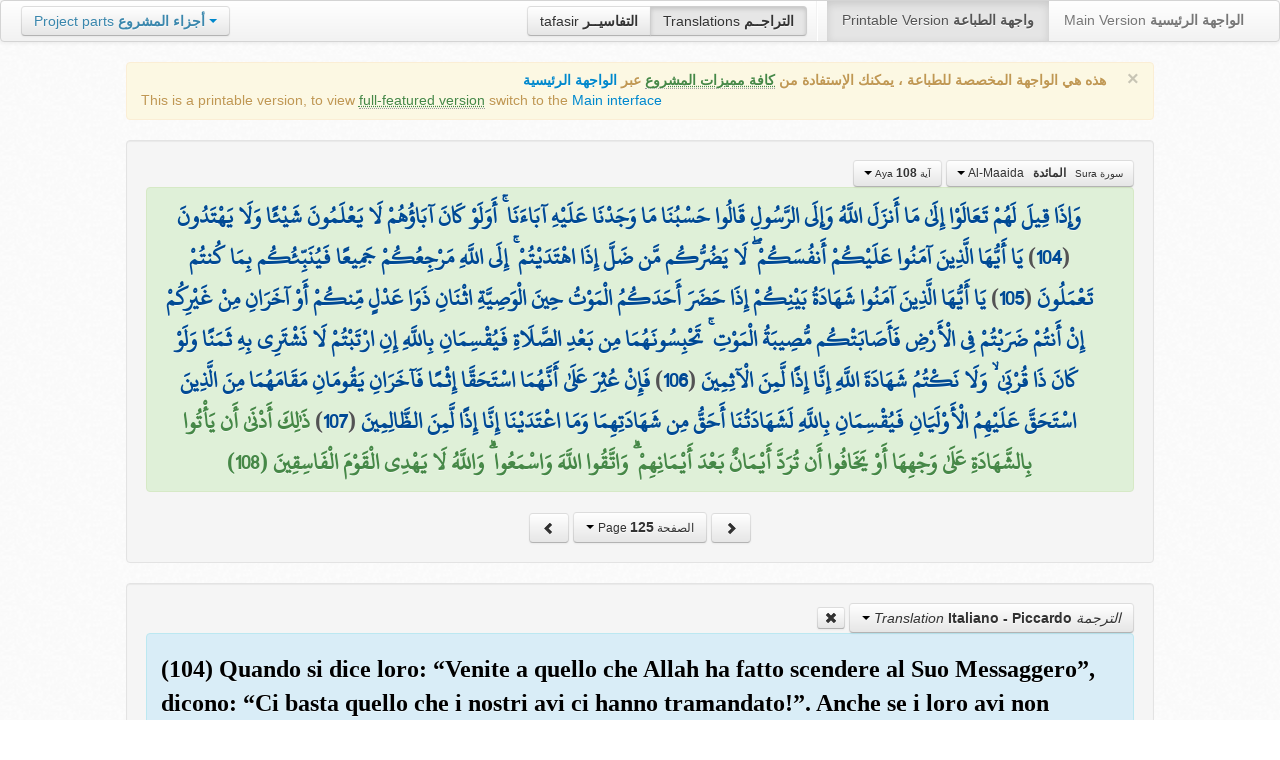

--- FILE ---
content_type: text/html; charset=UTF-8
request_url: http://quran.ksu.edu.sa/translations/italian/125.html?a=777
body_size: 12147
content:
<!DOCTYPE html>
<html>
  <head>
  	<meta http-equiv="content-type" content="text/html; charset=UTF-8">
    <title>تراجم معاني القرآن الكريم | Holy Quran meanings translations</title>
	  	
	<meta name="description" content="Translation of the meaning of Aya:108 - Sura:Al-Maaida">
    <link href="http://quran.ksu.edu.sa/provider/index.php?g=css_p2&17" rel="stylesheet">	
        <meta name="robots" content="noindex">
       
     
  </head>
  <body>
	<div class="navbar no-print">
	  	<div class="navbar-inner">
		    <ul class="nav pull-right">
				<li class="button-toolbar pull-left no-device">
				    <div class="btn-group">
					  <a class="btn" title="تفاسير القرآن الكريم Holy Quran tafasir (explication)" href="http://quran.ksu.edu.sa/tafseer/">tafasir <strong>التفاسيــر</strong></a>
					  <a class="btn active" title="ترجمة معاني القرآن الكريم Holy Quran meanings translation" href="http://quran.ksu.edu.sa/translations/">Translations <strong>التراجــم</strong></a>
					</div>
				</li>
				<li class="divider-vertical pull-left"></li>

		      <li class="active"><a href="#">Printable Version <strong>واجهة الطباعة</strong></a></li>
		      <li><a href="http://quran.ksu.edu.sa/">Main Version <strong>الواجهة الرئيسية</strong></a></li>
		    </ul>
		    <ul class="nav pull-left no-device">
		      <li>
				<div class="btn-group">
				  <a class="btn dropdown-toggle" data-toggle="dropdown" href="#">
				    <span class="text-info">Project parts</span> <strong class="text-info">أجزاء المشروع</strong>
				    <span class="caret"></span>
				  </a>
				    <ul class="dropdown-menu rtl text-right">
                  	  <li><a href="http://quran.ksu.edu.sa/index.php"><strong>القرآن الكريم - الواجهة الرئيسية</strong></a></li>
                  	  <li class="text-left"><a href="http://quran.ksu.edu.sa/index.php?l=en"><strong>Holy Quran - Main version</strong></a></li>
                	  <li><a href="http://quran.ksu.edu.sa/m.php"><strong>واجهة والجوال</strong></a></li>
                	  <li class="text-left"><a href="http://quran.ksu.edu.sa/m.php"><strong>Mobile interface</strong></a></li>
                	  <li class="disabled"><a href="#"><strong>واجهة الطباعة</strong></a></li>
                	  <li class="disabled text-left"><a href="#"><strong>Printable version</strong></a></li>
                	  <li class="divider"></li>
                	  <li><a href="http://quran.ksu.edu.sa/ayat/" title="يدعم أنظمة الويندوز والماك واللينكس"><strong>برنامج آيات للحاسوب</strong></a></li>
                	  <li class="text-left"><a href="http://quran.ksu.edu.sa/ayat/?l=en" title="for Windows, Mac and Linux"><strong>Ayat - Desktop application</strong></a></li>
                	  <li><a href="http://play.google.com/store/apps/details?id=sa.edu.ksu.Ayat" title="للجوالات والحواسب الكفية"><strong>تطبيق آيات للأندرويد</strong></a></li>
                	  <li class="text-left"><a href="http://play.google.com/store/apps/details?id=sa.edu.ksu.Ayat" title="for both Mobile phones and Tablets"><strong>Ayat - Android application</strong></a></li>
                	  <li><a href="#"><strong>تطبيق آيات للآيفون والآيباد</strong></a></li>
                	  <li class="text-left"><a href="#" title="for iPhone and iPad"><strong>Ayat - iOS application</strong></a></li>
                	  <li><a href="http://windowsphone.com/en-us/store/app/ayat-holy-quran/f0269bf9-3d80-4eeb-8e33-5b46c5658a9c"><strong>تطبيق آيات للويندوز فون</strong></a></li>
                	  <li class="text-left"><a href="http://windowsphone.com/en-us/store/app/ayat-holy-quran/f0269bf9-3d80-4eeb-8e33-5b46c5658a9c"><strong>Ayat - Windows phone application</strong></a></li>

                	  <!-- <li class="divider"></li> -->
                	  <!-- <li><a href="http://quran.ksu.edu.sa/fb/" title="ينشر آية مختارة من كتاب الله عز وجل على حسابك يوميا"><strong>تطبيق آيات لتويتر</strong></a></li> -->
                	  <!-- <li class="text-left"><a href="http://quran.ksu.edu.sa/fb/" title="Posts Aya daily on your account"><strong>Ayat - Twitter application</strong></a></li> -->
                	  <!-- <li><a href="http://quran.ksu.edu.sa/tw/" title="ينشر آية مختارة من كتاب الله عز وجل على حسابك يوميا"><strong>تطبيق آيات للفيس بوك</strong></a></li> -->
                	  <!-- <li class="text-left"><a href="http://quran.ksu.edu.sa/tw/" title="Posts Aya daily on your account"><strong>Ayat - Facebook application</strong></a></li> -->
                	</ul>
				</div>
		      	
		      </li>
		    </ul>
		    
		</div>
	</div>
  	<div id="cnt" class="rtl">
	    
	    <div class="container-fluid">
		<div class="row-fluid">

		    <div class="span10 offset1">
				<div class="alert no-print">
				  <button type="button" class="close" data-dismiss="alert">&times;</button>
				  <div class="text-right"><strong>هذه هي الواجهة المخصصة للطباعة ، يمكنك الإستفادة من <abbr class="text-success" title="التلاوة والتحفيظ والقراءة من مصحف المدينة والبحث والعديد من المميزات الأخرى">كافة مميزات المشروع</abbr> عبر <a href="http://quran.ksu.edu.sa/index.php">الواجهة الرئيسية</a></strong></div>
				  <div class="text-left">This is a printable version, to view  <abbr class="text-success" title="listen, memorize, search and read from scanned copy of Holy Quran">full-featured version</abbr> switch to the <a href="http://quran.ksu.edu.sa/index.php?l=en">Main interface</a></strong></div>

				</div>
				<div class="well">
					<div class="text-right">


						<div class="btn-group">
						  <a class="btn btn-successs btn-small dropdown-toggle" data-toggle="dropdown" href="#">
							<small> سورة  Sura </small>&nbsp;
							<strong>المائدة</strong> &nbsp; Al-Maaida						    <span class="caret"></span>

						  </a>
						  <ul class="dropdown-menu pull-right" style="max-height:300px;overflow:auto">
						    <li><a href="http://quran.ksu.edu.sa/translations/italian/1.html?a=1">1 <strong>الفاتحة</strong> &nbsp; Al-Faatiha</a></li><li><a href="http://quran.ksu.edu.sa/translations/italian/2.html?a=8">2 <strong>البقرة</strong> &nbsp; Al-Baqara</a></li><li><a href="http://quran.ksu.edu.sa/translations/italian/50.html?a=294">3 <strong>آل عمران</strong> &nbsp; Aal-i-Imraan</a></li><li><a href="http://quran.ksu.edu.sa/translations/italian/77.html?a=494">4 <strong>النساء</strong> &nbsp; An-Nisaa</a></li><li class="active"><a href="http://quran.ksu.edu.sa/translations/italian/106.html?a=670">5 <strong>المائدة</strong> &nbsp; Al-Maaida</a></li><li><a href="http://quran.ksu.edu.sa/translations/italian/128.html?a=790">6 <strong>الأنعام</strong> &nbsp; Al-An'aam</a></li><li><a href="http://quran.ksu.edu.sa/translations/italian/151.html?a=955">7 <strong>الأعراف</strong> &nbsp; Al-A'raaf</a></li><li><a href="http://quran.ksu.edu.sa/translations/italian/177.html?a=1161">8 <strong>الأنفال</strong> &nbsp; Al-Anfaal</a></li><li><a href="http://quran.ksu.edu.sa/translations/italian/187.html?a=1236">9 <strong>التوبة</strong> &nbsp; At-Tawba</a></li><li><a href="http://quran.ksu.edu.sa/translations/italian/208.html?a=1365">10 <strong>يونس</strong> &nbsp; Yunus</a></li><li><a href="http://quran.ksu.edu.sa/translations/italian/221.html?a=1474">11 <strong>هود</strong> &nbsp; Hud</a></li><li><a href="http://quran.ksu.edu.sa/translations/italian/235.html?a=1597">12 <strong>يوسف</strong> &nbsp; Yusuf</a></li><li><a href="http://quran.ksu.edu.sa/translations/italian/249.html?a=1708">13 <strong>الرعد</strong> &nbsp; Ar-Ra'd</a></li><li><a href="http://quran.ksu.edu.sa/translations/italian/255.html?a=1751">14 <strong>ابراهيم</strong> &nbsp; Ibrahim</a></li><li><a href="http://quran.ksu.edu.sa/translations/italian/262.html?a=1803">15 <strong>الحجر</strong> &nbsp; Al-Hijr</a></li><li><a href="http://quran.ksu.edu.sa/translations/italian/267.html?a=1902">16 <strong>النحل</strong> &nbsp; An-Nahl</a></li><li><a href="http://quran.ksu.edu.sa/translations/italian/282.html?a=2030">17 <strong>الإسراء</strong> &nbsp; Al-Israa</a></li><li><a href="http://quran.ksu.edu.sa/translations/italian/293.html?a=2141">18 <strong>الكهف</strong> &nbsp; Al-Kahf</a></li><li><a href="http://quran.ksu.edu.sa/translations/italian/305.html?a=2251">19 <strong>مريم</strong> &nbsp; Maryam</a></li><li><a href="http://quran.ksu.edu.sa/translations/italian/312.html?a=2349">20 <strong>طه</strong> &nbsp; Taa-Haa</a></li><li><a href="http://quran.ksu.edu.sa/translations/italian/322.html?a=2484">21 <strong>الأنبياء</strong> &nbsp; Al-Anbiyaa</a></li><li><a href="http://quran.ksu.edu.sa/translations/italian/332.html?a=2596">22 <strong>الحج</strong> &nbsp; Al-Hajj</a></li><li><a href="http://quran.ksu.edu.sa/translations/italian/342.html?a=2674">23 <strong>المؤمنون</strong> &nbsp; Al-Muminoon</a></li><li><a href="http://quran.ksu.edu.sa/translations/italian/350.html?a=2792">24 <strong>النور</strong> &nbsp; An-Noor</a></li><li><a href="http://quran.ksu.edu.sa/translations/italian/359.html?a=2856">25 <strong>الفرقان</strong> &nbsp; Al-Furqaan</a></li><li><a href="http://quran.ksu.edu.sa/translations/italian/367.html?a=2933">26 <strong>الشعراء</strong> &nbsp; Ash-Shu'araa</a></li><li><a href="http://quran.ksu.edu.sa/translations/italian/377.html?a=3160">27 <strong>النمل</strong> &nbsp; An-Naml</a></li><li><a href="http://quran.ksu.edu.sa/translations/italian/385.html?a=3253">28 <strong>القصص</strong> &nbsp; Al-Qasas</a></li><li><a href="http://quran.ksu.edu.sa/translations/italian/396.html?a=3341">29 <strong>العنكبوت</strong> &nbsp; Al-Ankaboot</a></li><li><a href="http://quran.ksu.edu.sa/translations/italian/404.html?a=3410">30 <strong>الروم</strong> &nbsp; Ar-Room</a></li><li><a href="http://quran.ksu.edu.sa/translations/italian/411.html?a=3470">31 <strong>لقمان</strong> &nbsp; Luqman</a></li><li><a href="http://quran.ksu.edu.sa/translations/italian/415.html?a=3504">32 <strong>السجدة</strong> &nbsp; As-Sajda</a></li><li><a href="http://quran.ksu.edu.sa/translations/italian/418.html?a=3534">33 <strong>الأحزاب</strong> &nbsp; Al-Ahzaab</a></li><li><a href="http://quran.ksu.edu.sa/translations/italian/428.html?a=3607">34 <strong>سبإ</strong> &nbsp; Saba</a></li><li><a href="http://quran.ksu.edu.sa/translations/italian/434.html?a=3661">35 <strong>فاطر</strong> &nbsp; Faatir</a></li><li><a href="http://quran.ksu.edu.sa/translations/italian/440.html?a=3706">36 <strong>يس</strong> &nbsp; Yaseen</a></li><li><a href="http://quran.ksu.edu.sa/translations/italian/446.html?a=3789">37 <strong>الصافات</strong> &nbsp; As-Saaffaat</a></li><li><a href="http://quran.ksu.edu.sa/translations/italian/453.html?a=3971">38 <strong>ص</strong> &nbsp; Saad</a></li><li><a href="http://quran.ksu.edu.sa/translations/italian/458.html?a=4059">39 <strong>الزمر</strong> &nbsp; Az-Zumar</a></li><li><a href="http://quran.ksu.edu.sa/translations/italian/467.html?a=4134">40 <strong>غافر</strong> &nbsp; Al-Ghaafir</a></li><li><a href="http://quran.ksu.edu.sa/translations/italian/477.html?a=4219">41 <strong>فصلت</strong> &nbsp; Fussilat</a></li><li><a href="http://quran.ksu.edu.sa/translations/italian/483.html?a=4273">42 <strong>الشورى</strong> &nbsp; Ash-Shura</a></li><li><a href="http://quran.ksu.edu.sa/translations/italian/489.html?a=4326">43 <strong>الزخرف</strong> &nbsp; Az-Zukhruf</a></li><li><a href="http://quran.ksu.edu.sa/translations/italian/496.html?a=4415">44 <strong>الدخان</strong> &nbsp; Ad-Dukhaan</a></li><li><a href="http://quran.ksu.edu.sa/translations/italian/499.html?a=4474">45 <strong>الجاثية</strong> &nbsp; Al-Jaathiya</a></li><li><a href="http://quran.ksu.edu.sa/translations/italian/502.html?a=4511">46 <strong>الأحقاف</strong> &nbsp; Al-Ahqaf</a></li><li><a href="http://quran.ksu.edu.sa/translations/italian/507.html?a=4546">47 <strong>محمد</strong> &nbsp; Muhammad</a></li><li><a href="http://quran.ksu.edu.sa/translations/italian/511.html?a=4584">48 <strong>الفتح</strong> &nbsp; Al-Fath</a></li><li><a href="http://quran.ksu.edu.sa/translations/italian/515.html?a=4613">49 <strong>الحجرات</strong> &nbsp; Al-Hujuraat</a></li><li><a href="http://quran.ksu.edu.sa/translations/italian/518.html?a=4631">50 <strong>ق</strong> &nbsp; Qaaf</a></li><li><a href="http://quran.ksu.edu.sa/translations/italian/520.html?a=4676">51 <strong>الذاريات</strong> &nbsp; Adh-Dhaariyat</a></li><li><a href="http://quran.ksu.edu.sa/translations/italian/523.html?a=4736">52 <strong>الطور</strong> &nbsp; At-Tur</a></li><li><a href="http://quran.ksu.edu.sa/translations/italian/526.html?a=4785">53 <strong>النجم</strong> &nbsp; An-Najm</a></li><li><a href="http://quran.ksu.edu.sa/translations/italian/528.html?a=4847">54 <strong>القمر</strong> &nbsp; Al-Qamar</a></li><li><a href="http://quran.ksu.edu.sa/translations/italian/531.html?a=4902">55 <strong>الرحمن</strong> &nbsp; Ar-Rahmaan</a></li><li><a href="http://quran.ksu.edu.sa/translations/italian/534.html?a=4980">56 <strong>الواقعة</strong> &nbsp; Al-Waaqia</a></li><li><a href="http://quran.ksu.edu.sa/translations/italian/537.html?a=5076">57 <strong>الحديد</strong> &nbsp; Al-Hadid</a></li><li><a href="http://quran.ksu.edu.sa/translations/italian/542.html?a=5105">58 <strong>المجادلة</strong> &nbsp; Al-Mujaadila</a></li><li><a href="http://quran.ksu.edu.sa/translations/italian/545.html?a=5127">59 <strong>الحشر</strong> &nbsp; Al-Hashr</a></li><li><a href="http://quran.ksu.edu.sa/translations/italian/549.html?a=5151">60 <strong>الممتحنة</strong> &nbsp; Al-Mumtahana</a></li><li><a href="http://quran.ksu.edu.sa/translations/italian/551.html?a=5164">61 <strong>الصف</strong> &nbsp; As-Saff</a></li><li><a href="http://quran.ksu.edu.sa/translations/italian/553.html?a=5178">62 <strong>الجمعة</strong> &nbsp; Al-Jumu'a</a></li><li><a href="http://quran.ksu.edu.sa/translations/italian/554.html?a=5189">63 <strong>المنافقون</strong> &nbsp; Al-Munaafiqoon</a></li><li><a href="http://quran.ksu.edu.sa/translations/italian/556.html?a=5200">64 <strong>التغابن</strong> &nbsp; At-Taghaabun</a></li><li><a href="http://quran.ksu.edu.sa/translations/italian/558.html?a=5218">65 <strong>الطلاق</strong> &nbsp; At-Talaaq</a></li><li><a href="http://quran.ksu.edu.sa/translations/italian/560.html?a=5230">66 <strong>التحريم</strong> &nbsp; At-Tahrim</a></li><li><a href="http://quran.ksu.edu.sa/translations/italian/562.html?a=5242">67 <strong>الملك</strong> &nbsp; Al-Mulk</a></li><li><a href="http://quran.ksu.edu.sa/translations/italian/564.html?a=5272">68 <strong>القلم</strong> &nbsp; Al-Qalam</a></li><li><a href="http://quran.ksu.edu.sa/translations/italian/566.html?a=5324">69 <strong>الحاقة</strong> &nbsp; Al-Haaqqa</a></li><li><a href="http://quran.ksu.edu.sa/translations/italian/568.html?a=5376">70 <strong>المعارج</strong> &nbsp; Al-Ma'aarij</a></li><li><a href="http://quran.ksu.edu.sa/translations/italian/570.html?a=5420">71 <strong>نوح</strong> &nbsp; Nooh</a></li><li><a href="http://quran.ksu.edu.sa/translations/italian/572.html?a=5448">72 <strong>الجن</strong> &nbsp; Al-Jinn</a></li><li><a href="http://quran.ksu.edu.sa/translations/italian/574.html?a=5476">73 <strong>المزمل</strong> &nbsp; Al-Muzzammil</a></li><li><a href="http://quran.ksu.edu.sa/translations/italian/575.html?a=5496">74 <strong>المدثر</strong> &nbsp; Al-Muddaththir</a></li><li><a href="http://quran.ksu.edu.sa/translations/italian/577.html?a=5552">75 <strong>القيامة</strong> &nbsp; Al-Qiyaama</a></li><li><a href="http://quran.ksu.edu.sa/translations/italian/578.html?a=5592">76 <strong>الانسان</strong> &nbsp; Al-Insaan</a></li><li><a href="http://quran.ksu.edu.sa/translations/italian/580.html?a=5623">77 <strong>المرسلات</strong> &nbsp; Al-Mursalaat</a></li><li><a href="http://quran.ksu.edu.sa/translations/italian/582.html?a=5673">78 <strong>النبإ</strong> &nbsp; An-Naba</a></li><li><a href="http://quran.ksu.edu.sa/translations/italian/583.html?a=5713">79 <strong>النازعات</strong> &nbsp; An-Naazi'aat</a></li><li><a href="http://quran.ksu.edu.sa/translations/italian/585.html?a=5759">80 <strong>عبس</strong> &nbsp; Abasa</a></li><li><a href="http://quran.ksu.edu.sa/translations/italian/586.html?a=5801">81 <strong>التكوير</strong> &nbsp; At-Takwir</a></li><li><a href="http://quran.ksu.edu.sa/translations/italian/587.html?a=5830">82 <strong>الإنفطار</strong> &nbsp; Al-Infitaar</a></li><li><a href="http://quran.ksu.edu.sa/translations/italian/587.html?a=5849">83 <strong>المطففين</strong> &nbsp; Al-Mutaffifin</a></li><li><a href="http://quran.ksu.edu.sa/translations/italian/589.html?a=5885">84 <strong>الإنشقاق</strong> &nbsp; Al-Inshiqaaq</a></li><li><a href="http://quran.ksu.edu.sa/translations/italian/590.html?a=5910">85 <strong>البروج</strong> &nbsp; Al-Burooj</a></li><li><a href="http://quran.ksu.edu.sa/translations/italian/591.html?a=5932">86 <strong>الطارق</strong> &nbsp; At-Taariq</a></li><li><a href="http://quran.ksu.edu.sa/translations/italian/591.html?a=5949">87 <strong>الأعلى</strong> &nbsp; Al-A'laa</a></li><li><a href="http://quran.ksu.edu.sa/translations/italian/592.html?a=5968">88 <strong>الغاشية</strong> &nbsp; Al-Ghaashiya</a></li><li><a href="http://quran.ksu.edu.sa/translations/italian/593.html?a=5994">89 <strong>الفجر</strong> &nbsp; Al-Fajr</a></li><li><a href="http://quran.ksu.edu.sa/translations/italian/594.html?a=6024">90 <strong>البلد</strong> &nbsp; Al-Balad</a></li><li><a href="http://quran.ksu.edu.sa/translations/italian/595.html?a=6044">91 <strong>الشمس</strong> &nbsp; Ash-Shams</a></li><li><a href="http://quran.ksu.edu.sa/translations/italian/595.html?a=6059">92 <strong>الليل</strong> &nbsp; Al-Lail</a></li><li><a href="http://quran.ksu.edu.sa/translations/italian/596.html?a=6080">93 <strong>الضحى</strong> &nbsp; Ad-Dhuhaa</a></li><li><a href="http://quran.ksu.edu.sa/translations/italian/596.html?a=6091">94 <strong>الشرح</strong> &nbsp; Ash-Sharh</a></li><li><a href="http://quran.ksu.edu.sa/translations/italian/597.html?a=6099">95 <strong>التين</strong> &nbsp; At-Tin</a></li><li><a href="http://quran.ksu.edu.sa/translations/italian/597.html?a=6107">96 <strong>العلق</strong> &nbsp; Al-Alaq</a></li><li><a href="http://quran.ksu.edu.sa/translations/italian/598.html?a=6126">97 <strong>القدر</strong> &nbsp; Al-Qadr</a></li><li><a href="http://quran.ksu.edu.sa/translations/italian/598.html?a=6131">98 <strong>البينة</strong> &nbsp; Al-Bayyina</a></li><li><a href="http://quran.ksu.edu.sa/translations/italian/599.html?a=6139">99 <strong>الزلزلة</strong> &nbsp; Az-Zalzala</a></li><li><a href="http://quran.ksu.edu.sa/translations/italian/599.html?a=6147">100 <strong>العاديات</strong> &nbsp; Al-Aadiyaat</a></li><li><a href="http://quran.ksu.edu.sa/translations/italian/600.html?a=6158">101 <strong>القارعة</strong> &nbsp; Al-Qaari'a</a></li><li><a href="http://quran.ksu.edu.sa/translations/italian/600.html?a=6169">102 <strong>التكاثر</strong> &nbsp; At-Takaathur</a></li><li><a href="http://quran.ksu.edu.sa/translations/italian/601.html?a=6177">103 <strong>العصر</strong> &nbsp; Al-Asr</a></li><li><a href="http://quran.ksu.edu.sa/translations/italian/601.html?a=6180">104 <strong>الهمزة</strong> &nbsp; Al-Humaza</a></li><li><a href="http://quran.ksu.edu.sa/translations/italian/601.html?a=6189">105 <strong>الفيل</strong> &nbsp; Al-Fil</a></li><li><a href="http://quran.ksu.edu.sa/translations/italian/602.html?a=6194">106 <strong>قريش</strong> &nbsp; Quraish</a></li><li><a href="http://quran.ksu.edu.sa/translations/italian/602.html?a=6198">107 <strong>الماعون</strong> &nbsp; Al-Maa'un</a></li><li><a href="http://quran.ksu.edu.sa/translations/italian/602.html?a=6205">108 <strong>الكوثر</strong> &nbsp; Al-Kawthar</a></li><li><a href="http://quran.ksu.edu.sa/translations/italian/603.html?a=6208">109 <strong>الكافرون</strong> &nbsp; Al-Kaafiroon</a></li><li><a href="http://quran.ksu.edu.sa/translations/italian/603.html?a=6214">110 <strong>النصر</strong> &nbsp; An-Nasr</a></li><li><a href="http://quran.ksu.edu.sa/translations/italian/603.html?a=6217">111 <strong>المسد</strong> &nbsp; Al-Masad</a></li><li><a href="http://quran.ksu.edu.sa/translations/italian/604.html?a=6222">112 <strong>الإخلاص</strong> &nbsp; Al-Ikhlaas</a></li><li><a href="http://quran.ksu.edu.sa/translations/italian/604.html?a=6226">113 <strong>الفلق</strong> &nbsp; Al-Falaq</a></li><li><a href="http://quran.ksu.edu.sa/translations/italian/604.html?a=6231">114 <strong>الناس</strong> &nbsp; An-Naas</a></li>						  </ul>
						</div>


						<div class="btn-group">
						  <a class="btn btn-successs btn-small dropdown-toggle" data-toggle="dropdown" href="#">
							<small> آية Aya </small>
							<strong>108</strong>
						    <span class="caret"></span>

						  </a>
						  <ul class="dropdown-menu pull-right" style="max-height:300px;overflow:auto">
						    <li><a href="http://quran.ksu.edu.sa/translations/italian/106.html?a=670">1</a></li><li><a href="http://quran.ksu.edu.sa/translations/italian/106.html?a=671">2</a></li><li><a href="http://quran.ksu.edu.sa/translations/italian/107.html?a=672">3</a></li><li><a href="http://quran.ksu.edu.sa/translations/italian/107.html?a=673">4</a></li><li><a href="http://quran.ksu.edu.sa/translations/italian/107.html?a=674">5</a></li><li><a href="http://quran.ksu.edu.sa/translations/italian/108.html?a=675">6</a></li><li><a href="http://quran.ksu.edu.sa/translations/italian/108.html?a=676">7</a></li><li><a href="http://quran.ksu.edu.sa/translations/italian/108.html?a=677">8</a></li><li><a href="http://quran.ksu.edu.sa/translations/italian/108.html?a=678">9</a></li><li><a href="http://quran.ksu.edu.sa/translations/italian/109.html?a=679">10</a></li><li><a href="http://quran.ksu.edu.sa/translations/italian/109.html?a=680">11</a></li><li><a href="http://quran.ksu.edu.sa/translations/italian/109.html?a=681">12</a></li><li><a href="http://quran.ksu.edu.sa/translations/italian/109.html?a=682">13</a></li><li><a href="http://quran.ksu.edu.sa/translations/italian/110.html?a=683">14</a></li><li><a href="http://quran.ksu.edu.sa/translations/italian/110.html?a=684">15</a></li><li><a href="http://quran.ksu.edu.sa/translations/italian/110.html?a=685">16</a></li><li><a href="http://quran.ksu.edu.sa/translations/italian/110.html?a=686">17</a></li><li><a href="http://quran.ksu.edu.sa/translations/italian/111.html?a=687">18</a></li><li><a href="http://quran.ksu.edu.sa/translations/italian/111.html?a=688">19</a></li><li><a href="http://quran.ksu.edu.sa/translations/italian/111.html?a=689">20</a></li><li><a href="http://quran.ksu.edu.sa/translations/italian/111.html?a=690">21</a></li><li><a href="http://quran.ksu.edu.sa/translations/italian/111.html?a=691">22</a></li><li><a href="http://quran.ksu.edu.sa/translations/italian/111.html?a=692">23</a></li><li><a href="http://quran.ksu.edu.sa/translations/italian/112.html?a=693">24</a></li><li><a href="http://quran.ksu.edu.sa/translations/italian/112.html?a=694">25</a></li><li><a href="http://quran.ksu.edu.sa/translations/italian/112.html?a=695">26</a></li><li><a href="http://quran.ksu.edu.sa/translations/italian/112.html?a=696">27</a></li><li><a href="http://quran.ksu.edu.sa/translations/italian/112.html?a=697">28</a></li><li><a href="http://quran.ksu.edu.sa/translations/italian/112.html?a=698">29</a></li><li><a href="http://quran.ksu.edu.sa/translations/italian/112.html?a=699">30</a></li><li><a href="http://quran.ksu.edu.sa/translations/italian/112.html?a=700">31</a></li><li><a href="http://quran.ksu.edu.sa/translations/italian/113.html?a=701">32</a></li><li><a href="http://quran.ksu.edu.sa/translations/italian/113.html?a=702">33</a></li><li><a href="http://quran.ksu.edu.sa/translations/italian/113.html?a=703">34</a></li><li><a href="http://quran.ksu.edu.sa/translations/italian/113.html?a=704">35</a></li><li><a href="http://quran.ksu.edu.sa/translations/italian/113.html?a=705">36</a></li><li><a href="http://quran.ksu.edu.sa/translations/italian/114.html?a=706">37</a></li><li><a href="http://quran.ksu.edu.sa/translations/italian/114.html?a=707">38</a></li><li><a href="http://quran.ksu.edu.sa/translations/italian/114.html?a=708">39</a></li><li><a href="http://quran.ksu.edu.sa/translations/italian/114.html?a=709">40</a></li><li><a href="http://quran.ksu.edu.sa/translations/italian/114.html?a=710">41</a></li><li><a href="http://quran.ksu.edu.sa/translations/italian/115.html?a=711">42</a></li><li><a href="http://quran.ksu.edu.sa/translations/italian/115.html?a=712">43</a></li><li><a href="http://quran.ksu.edu.sa/translations/italian/115.html?a=713">44</a></li><li><a href="http://quran.ksu.edu.sa/translations/italian/115.html?a=714">45</a></li><li><a href="http://quran.ksu.edu.sa/translations/italian/116.html?a=715">46</a></li><li><a href="http://quran.ksu.edu.sa/translations/italian/116.html?a=716">47</a></li><li><a href="http://quran.ksu.edu.sa/translations/italian/116.html?a=717">48</a></li><li><a href="http://quran.ksu.edu.sa/translations/italian/116.html?a=718">49</a></li><li><a href="http://quran.ksu.edu.sa/translations/italian/116.html?a=719">50</a></li><li><a href="http://quran.ksu.edu.sa/translations/italian/117.html?a=720">51</a></li><li><a href="http://quran.ksu.edu.sa/translations/italian/117.html?a=721">52</a></li><li><a href="http://quran.ksu.edu.sa/translations/italian/117.html?a=722">53</a></li><li><a href="http://quran.ksu.edu.sa/translations/italian/117.html?a=723">54</a></li><li><a href="http://quran.ksu.edu.sa/translations/italian/117.html?a=724">55</a></li><li><a href="http://quran.ksu.edu.sa/translations/italian/117.html?a=725">56</a></li><li><a href="http://quran.ksu.edu.sa/translations/italian/117.html?a=726">57</a></li><li><a href="http://quran.ksu.edu.sa/translations/italian/118.html?a=727">58</a></li><li><a href="http://quran.ksu.edu.sa/translations/italian/118.html?a=728">59</a></li><li><a href="http://quran.ksu.edu.sa/translations/italian/118.html?a=729">60</a></li><li><a href="http://quran.ksu.edu.sa/translations/italian/118.html?a=730">61</a></li><li><a href="http://quran.ksu.edu.sa/translations/italian/118.html?a=731">62</a></li><li><a href="http://quran.ksu.edu.sa/translations/italian/118.html?a=732">63</a></li><li><a href="http://quran.ksu.edu.sa/translations/italian/118.html?a=733">64</a></li><li><a href="http://quran.ksu.edu.sa/translations/italian/119.html?a=734">65</a></li><li><a href="http://quran.ksu.edu.sa/translations/italian/119.html?a=735">66</a></li><li><a href="http://quran.ksu.edu.sa/translations/italian/119.html?a=736">67</a></li><li><a href="http://quran.ksu.edu.sa/translations/italian/119.html?a=737">68</a></li><li><a href="http://quran.ksu.edu.sa/translations/italian/119.html?a=738">69</a></li><li><a href="http://quran.ksu.edu.sa/translations/italian/119.html?a=739">70</a></li><li><a href="http://quran.ksu.edu.sa/translations/italian/120.html?a=740">71</a></li><li><a href="http://quran.ksu.edu.sa/translations/italian/120.html?a=741">72</a></li><li><a href="http://quran.ksu.edu.sa/translations/italian/120.html?a=742">73</a></li><li><a href="http://quran.ksu.edu.sa/translations/italian/120.html?a=743">74</a></li><li><a href="http://quran.ksu.edu.sa/translations/italian/120.html?a=744">75</a></li><li><a href="http://quran.ksu.edu.sa/translations/italian/120.html?a=745">76</a></li><li><a href="http://quran.ksu.edu.sa/translations/italian/120.html?a=746">77</a></li><li><a href="http://quran.ksu.edu.sa/translations/italian/121.html?a=747">78</a></li><li><a href="http://quran.ksu.edu.sa/translations/italian/121.html?a=748">79</a></li><li><a href="http://quran.ksu.edu.sa/translations/italian/121.html?a=749">80</a></li><li><a href="http://quran.ksu.edu.sa/translations/italian/121.html?a=750">81</a></li><li><a href="http://quran.ksu.edu.sa/translations/italian/121.html?a=751">82</a></li><li><a href="http://quran.ksu.edu.sa/translations/italian/121.html?a=752">83</a></li><li><a href="http://quran.ksu.edu.sa/translations/italian/122.html?a=753">84</a></li><li><a href="http://quran.ksu.edu.sa/translations/italian/122.html?a=754">85</a></li><li><a href="http://quran.ksu.edu.sa/translations/italian/122.html?a=755">86</a></li><li><a href="http://quran.ksu.edu.sa/translations/italian/122.html?a=756">87</a></li><li><a href="http://quran.ksu.edu.sa/translations/italian/122.html?a=757">88</a></li><li><a href="http://quran.ksu.edu.sa/translations/italian/122.html?a=758">89</a></li><li><a href="http://quran.ksu.edu.sa/translations/italian/122.html?a=759">90</a></li><li><a href="http://quran.ksu.edu.sa/translations/italian/123.html?a=760">91</a></li><li><a href="http://quran.ksu.edu.sa/translations/italian/123.html?a=761">92</a></li><li><a href="http://quran.ksu.edu.sa/translations/italian/123.html?a=762">93</a></li><li><a href="http://quran.ksu.edu.sa/translations/italian/123.html?a=763">94</a></li><li><a href="http://quran.ksu.edu.sa/translations/italian/123.html?a=764">95</a></li><li><a href="http://quran.ksu.edu.sa/translations/italian/124.html?a=765">96</a></li><li><a href="http://quran.ksu.edu.sa/translations/italian/124.html?a=766">97</a></li><li><a href="http://quran.ksu.edu.sa/translations/italian/124.html?a=767">98</a></li><li><a href="http://quran.ksu.edu.sa/translations/italian/124.html?a=768">99</a></li><li><a href="http://quran.ksu.edu.sa/translations/italian/124.html?a=769">100</a></li><li><a href="http://quran.ksu.edu.sa/translations/italian/124.html?a=770">101</a></li><li><a href="http://quran.ksu.edu.sa/translations/italian/124.html?a=771">102</a></li><li><a href="http://quran.ksu.edu.sa/translations/italian/124.html?a=772">103</a></li><li><a href="http://quran.ksu.edu.sa/translations/italian/125.html?a=773">104</a></li><li><a href="http://quran.ksu.edu.sa/translations/italian/125.html?a=774">105</a></li><li><a href="http://quran.ksu.edu.sa/translations/italian/125.html?a=775">106</a></li><li><a href="http://quran.ksu.edu.sa/translations/italian/125.html?a=776">107</a></li><li class="active"><a href="http://quran.ksu.edu.sa/translations/italian/125.html?a=777">108</a></li><li><a href="http://quran.ksu.edu.sa/translations/italian/126.html?a=778">109</a></li><li><a href="http://quran.ksu.edu.sa/translations/italian/126.html?a=779">110</a></li><li><a href="http://quran.ksu.edu.sa/translations/italian/126.html?a=780">111</a></li><li><a href="http://quran.ksu.edu.sa/translations/italian/126.html?a=781">112</a></li><li><a href="http://quran.ksu.edu.sa/translations/italian/126.html?a=782">113</a></li><li><a href="http://quran.ksu.edu.sa/translations/italian/127.html?a=783">114</a></li><li><a href="http://quran.ksu.edu.sa/translations/italian/127.html?a=784">115</a></li><li><a href="http://quran.ksu.edu.sa/translations/italian/127.html?a=785">116</a></li><li><a href="http://quran.ksu.edu.sa/translations/italian/127.html?a=786">117</a></li><li><a href="http://quran.ksu.edu.sa/translations/italian/127.html?a=787">118</a></li><li><a href="http://quran.ksu.edu.sa/translations/italian/127.html?a=788">119</a></li><li><a href="http://quran.ksu.edu.sa/translations/italian/127.html?a=789">120</a></li>						  </ul>
						</div>



					</div>

			  		<div class="text-center alert alert-success rtl">
						<div class="ayat" id="ayat"><a href="http://quran.ksu.edu.sa/translations/italian/125.html?a=773">وَإِذَا قِيلَ لَهُمْ تَعَالَوْا إِلَىٰ مَا أَنزَلَ اللَّهُ وَإِلَى الرَّسُولِ قَالُوا حَسْبُنَا مَا وَجَدْنَا عَلَيْهِ آبَاءَنَا ۚ أَوَلَوْ كَانَ آبَاؤُهُمْ لَا يَعْلَمُونَ شَيْئًا وَلَا يَهْتَدُونَ</a> (<a href="http://quran.ksu.edu.sa/translations/italian/125.html?a=773">104</a>) <a href="http://quran.ksu.edu.sa/translations/italian/125.html?a=774">يَا أَيُّهَا الَّذِينَ آمَنُوا عَلَيْكُمْ أَنفُسَكُمْ ۖ لَا يَضُرُّكُم مَّن ضَلَّ إِذَا اهْتَدَيْتُمْ ۚ إِلَى اللَّهِ مَرْجِعُكُمْ جَمِيعًا فَيُنَبِّئُكُم بِمَا كُنتُمْ تَعْمَلُونَ</a> (<a href="http://quran.ksu.edu.sa/translations/italian/125.html?a=774">105</a>) <a href="http://quran.ksu.edu.sa/translations/italian/125.html?a=775">يَا أَيُّهَا الَّذِينَ آمَنُوا شَهَادَةُ بَيْنِكُمْ إِذَا حَضَرَ أَحَدَكُمُ الْمَوْتُ حِينَ الْوَصِيَّةِ اثْنَانِ ذَوَا عَدْلٍ مِّنكُمْ أَوْ آخَرَانِ مِنْ غَيْرِكُمْ إِنْ أَنتُمْ ضَرَبْتُمْ فِي الْأَرْضِ فَأَصَابَتْكُم مُّصِيبَةُ الْمَوْتِ ۚ تَحْبِسُونَهُمَا مِن بَعْدِ الصَّلَاةِ فَيُقْسِمَانِ بِاللَّهِ إِنِ ارْتَبْتُمْ لَا نَشْتَرِي بِهِ ثَمَنًا وَلَوْ كَانَ ذَا قُرْبَىٰ ۙ وَلَا نَكْتُمُ شَهَادَةَ اللَّهِ إِنَّا إِذًا لَّمِنَ الْآثِمِينَ</a> (<a href="http://quran.ksu.edu.sa/translations/italian/125.html?a=775">106</a>) <a href="http://quran.ksu.edu.sa/translations/italian/125.html?a=776">فَإِنْ عُثِرَ عَلَىٰ أَنَّهُمَا اسْتَحَقَّا إِثْمًا فَآخَرَانِ يَقُومَانِ مَقَامَهُمَا مِنَ الَّذِينَ اسْتَحَقَّ عَلَيْهِمُ الْأَوْلَيَانِ فَيُقْسِمَانِ بِاللَّهِ لَشَهَادَتُنَا أَحَقُّ مِن شَهَادَتِهِمَا وَمَا اعْتَدَيْنَا إِنَّا إِذًا لَّمِنَ الظَّالِمِينَ</a> (<a href="http://quran.ksu.edu.sa/translations/italian/125.html?a=776">107</a>) <strong class="text-success">ذَٰلِكَ أَدْنَىٰ أَن يَأْتُوا بِالشَّهَادَةِ عَلَىٰ وَجْهِهَا أَوْ يَخَافُوا أَن تُرَدَّ أَيْمَانٌ بَعْدَ أَيْمَانِهِمْ ۗ وَاتَّقُوا اللَّهَ وَاسْمَعُوا ۗ وَاللَّهُ لَا يَهْدِي الْقَوْمَ الْفَاسِقِينَ (108) </strong></div>				 
					</div>
					<div style="margin:auto;width:auto;text-align: center" class="text-center">
						<a class="btn no-print" href="http://quran.ksu.edu.sa/translations/italian/124.html">
							<i class="icon icon-chevron-right"></i>
						</a>
						<div class="btn-group">
						  <a class="btn btn-infoo dropdown-toggle" data-toggle="dropdown" href="#">
							<small> الصفحة Page </small>

							<strong>125</strong>
						    <span class="caret"></span>

						  </a>
						  <ul class="dropdown-menu pull-right" style="height:270px;overflow: auto">
						    <li><a href="http://quran.ksu.edu.sa/translations/italian/1.html">1</a></li><li><a href="http://quran.ksu.edu.sa/translations/italian/2.html">2</a></li><li><a href="http://quran.ksu.edu.sa/translations/italian/3.html">3</a></li><li><a href="http://quran.ksu.edu.sa/translations/italian/4.html">4</a></li><li><a href="http://quran.ksu.edu.sa/translations/italian/5.html">5</a></li><li><a href="http://quran.ksu.edu.sa/translations/italian/6.html">6</a></li><li><a href="http://quran.ksu.edu.sa/translations/italian/7.html">7</a></li><li><a href="http://quran.ksu.edu.sa/translations/italian/8.html">8</a></li><li><a href="http://quran.ksu.edu.sa/translations/italian/9.html">9</a></li><li><a href="http://quran.ksu.edu.sa/translations/italian/10.html">10</a></li><li><a href="http://quran.ksu.edu.sa/translations/italian/11.html">11</a></li><li><a href="http://quran.ksu.edu.sa/translations/italian/12.html">12</a></li><li><a href="http://quran.ksu.edu.sa/translations/italian/13.html">13</a></li><li><a href="http://quran.ksu.edu.sa/translations/italian/14.html">14</a></li><li><a href="http://quran.ksu.edu.sa/translations/italian/15.html">15</a></li><li><a href="http://quran.ksu.edu.sa/translations/italian/16.html">16</a></li><li><a href="http://quran.ksu.edu.sa/translations/italian/17.html">17</a></li><li><a href="http://quran.ksu.edu.sa/translations/italian/18.html">18</a></li><li><a href="http://quran.ksu.edu.sa/translations/italian/19.html">19</a></li><li><a href="http://quran.ksu.edu.sa/translations/italian/20.html">20</a></li><li><a href="http://quran.ksu.edu.sa/translations/italian/21.html">21</a></li><li><a href="http://quran.ksu.edu.sa/translations/italian/22.html">22</a></li><li><a href="http://quran.ksu.edu.sa/translations/italian/23.html">23</a></li><li><a href="http://quran.ksu.edu.sa/translations/italian/24.html">24</a></li><li><a href="http://quran.ksu.edu.sa/translations/italian/25.html">25</a></li><li><a href="http://quran.ksu.edu.sa/translations/italian/26.html">26</a></li><li><a href="http://quran.ksu.edu.sa/translations/italian/27.html">27</a></li><li><a href="http://quran.ksu.edu.sa/translations/italian/28.html">28</a></li><li><a href="http://quran.ksu.edu.sa/translations/italian/29.html">29</a></li><li><a href="http://quran.ksu.edu.sa/translations/italian/30.html">30</a></li><li><a href="http://quran.ksu.edu.sa/translations/italian/31.html">31</a></li><li><a href="http://quran.ksu.edu.sa/translations/italian/32.html">32</a></li><li><a href="http://quran.ksu.edu.sa/translations/italian/33.html">33</a></li><li><a href="http://quran.ksu.edu.sa/translations/italian/34.html">34</a></li><li><a href="http://quran.ksu.edu.sa/translations/italian/35.html">35</a></li><li><a href="http://quran.ksu.edu.sa/translations/italian/36.html">36</a></li><li><a href="http://quran.ksu.edu.sa/translations/italian/37.html">37</a></li><li><a href="http://quran.ksu.edu.sa/translations/italian/38.html">38</a></li><li><a href="http://quran.ksu.edu.sa/translations/italian/39.html">39</a></li><li><a href="http://quran.ksu.edu.sa/translations/italian/40.html">40</a></li><li><a href="http://quran.ksu.edu.sa/translations/italian/41.html">41</a></li><li><a href="http://quran.ksu.edu.sa/translations/italian/42.html">42</a></li><li><a href="http://quran.ksu.edu.sa/translations/italian/43.html">43</a></li><li><a href="http://quran.ksu.edu.sa/translations/italian/44.html">44</a></li><li><a href="http://quran.ksu.edu.sa/translations/italian/45.html">45</a></li><li><a href="http://quran.ksu.edu.sa/translations/italian/46.html">46</a></li><li><a href="http://quran.ksu.edu.sa/translations/italian/47.html">47</a></li><li><a href="http://quran.ksu.edu.sa/translations/italian/48.html">48</a></li><li><a href="http://quran.ksu.edu.sa/translations/italian/49.html">49</a></li><li><a href="http://quran.ksu.edu.sa/translations/italian/50.html">50</a></li><li><a href="http://quran.ksu.edu.sa/translations/italian/51.html">51</a></li><li><a href="http://quran.ksu.edu.sa/translations/italian/52.html">52</a></li><li><a href="http://quran.ksu.edu.sa/translations/italian/53.html">53</a></li><li><a href="http://quran.ksu.edu.sa/translations/italian/54.html">54</a></li><li><a href="http://quran.ksu.edu.sa/translations/italian/55.html">55</a></li><li><a href="http://quran.ksu.edu.sa/translations/italian/56.html">56</a></li><li><a href="http://quran.ksu.edu.sa/translations/italian/57.html">57</a></li><li><a href="http://quran.ksu.edu.sa/translations/italian/58.html">58</a></li><li><a href="http://quran.ksu.edu.sa/translations/italian/59.html">59</a></li><li><a href="http://quran.ksu.edu.sa/translations/italian/60.html">60</a></li><li><a href="http://quran.ksu.edu.sa/translations/italian/61.html">61</a></li><li><a href="http://quran.ksu.edu.sa/translations/italian/62.html">62</a></li><li><a href="http://quran.ksu.edu.sa/translations/italian/63.html">63</a></li><li><a href="http://quran.ksu.edu.sa/translations/italian/64.html">64</a></li><li><a href="http://quran.ksu.edu.sa/translations/italian/65.html">65</a></li><li><a href="http://quran.ksu.edu.sa/translations/italian/66.html">66</a></li><li><a href="http://quran.ksu.edu.sa/translations/italian/67.html">67</a></li><li><a href="http://quran.ksu.edu.sa/translations/italian/68.html">68</a></li><li><a href="http://quran.ksu.edu.sa/translations/italian/69.html">69</a></li><li><a href="http://quran.ksu.edu.sa/translations/italian/70.html">70</a></li><li><a href="http://quran.ksu.edu.sa/translations/italian/71.html">71</a></li><li><a href="http://quran.ksu.edu.sa/translations/italian/72.html">72</a></li><li><a href="http://quran.ksu.edu.sa/translations/italian/73.html">73</a></li><li><a href="http://quran.ksu.edu.sa/translations/italian/74.html">74</a></li><li><a href="http://quran.ksu.edu.sa/translations/italian/75.html">75</a></li><li><a href="http://quran.ksu.edu.sa/translations/italian/76.html">76</a></li><li><a href="http://quran.ksu.edu.sa/translations/italian/77.html">77</a></li><li><a href="http://quran.ksu.edu.sa/translations/italian/78.html">78</a></li><li><a href="http://quran.ksu.edu.sa/translations/italian/79.html">79</a></li><li><a href="http://quran.ksu.edu.sa/translations/italian/80.html">80</a></li><li><a href="http://quran.ksu.edu.sa/translations/italian/81.html">81</a></li><li><a href="http://quran.ksu.edu.sa/translations/italian/82.html">82</a></li><li><a href="http://quran.ksu.edu.sa/translations/italian/83.html">83</a></li><li><a href="http://quran.ksu.edu.sa/translations/italian/84.html">84</a></li><li><a href="http://quran.ksu.edu.sa/translations/italian/85.html">85</a></li><li><a href="http://quran.ksu.edu.sa/translations/italian/86.html">86</a></li><li><a href="http://quran.ksu.edu.sa/translations/italian/87.html">87</a></li><li><a href="http://quran.ksu.edu.sa/translations/italian/88.html">88</a></li><li><a href="http://quran.ksu.edu.sa/translations/italian/89.html">89</a></li><li><a href="http://quran.ksu.edu.sa/translations/italian/90.html">90</a></li><li><a href="http://quran.ksu.edu.sa/translations/italian/91.html">91</a></li><li><a href="http://quran.ksu.edu.sa/translations/italian/92.html">92</a></li><li><a href="http://quran.ksu.edu.sa/translations/italian/93.html">93</a></li><li><a href="http://quran.ksu.edu.sa/translations/italian/94.html">94</a></li><li><a href="http://quran.ksu.edu.sa/translations/italian/95.html">95</a></li><li><a href="http://quran.ksu.edu.sa/translations/italian/96.html">96</a></li><li><a href="http://quran.ksu.edu.sa/translations/italian/97.html">97</a></li><li><a href="http://quran.ksu.edu.sa/translations/italian/98.html">98</a></li><li><a href="http://quran.ksu.edu.sa/translations/italian/99.html">99</a></li><li><a href="http://quran.ksu.edu.sa/translations/italian/100.html">100</a></li><li><a href="http://quran.ksu.edu.sa/translations/italian/101.html">101</a></li><li><a href="http://quran.ksu.edu.sa/translations/italian/102.html">102</a></li><li><a href="http://quran.ksu.edu.sa/translations/italian/103.html">103</a></li><li><a href="http://quran.ksu.edu.sa/translations/italian/104.html">104</a></li><li><a href="http://quran.ksu.edu.sa/translations/italian/105.html">105</a></li><li><a href="http://quran.ksu.edu.sa/translations/italian/106.html">106</a></li><li><a href="http://quran.ksu.edu.sa/translations/italian/107.html">107</a></li><li><a href="http://quran.ksu.edu.sa/translations/italian/108.html">108</a></li><li><a href="http://quran.ksu.edu.sa/translations/italian/109.html">109</a></li><li><a href="http://quran.ksu.edu.sa/translations/italian/110.html">110</a></li><li><a href="http://quran.ksu.edu.sa/translations/italian/111.html">111</a></li><li><a href="http://quran.ksu.edu.sa/translations/italian/112.html">112</a></li><li><a href="http://quran.ksu.edu.sa/translations/italian/113.html">113</a></li><li><a href="http://quran.ksu.edu.sa/translations/italian/114.html">114</a></li><li><a href="http://quran.ksu.edu.sa/translations/italian/115.html">115</a></li><li><a href="http://quran.ksu.edu.sa/translations/italian/116.html">116</a></li><li><a href="http://quran.ksu.edu.sa/translations/italian/117.html">117</a></li><li><a href="http://quran.ksu.edu.sa/translations/italian/118.html">118</a></li><li><a href="http://quran.ksu.edu.sa/translations/italian/119.html">119</a></li><li><a href="http://quran.ksu.edu.sa/translations/italian/120.html">120</a></li><li><a href="http://quran.ksu.edu.sa/translations/italian/121.html">121</a></li><li><a href="http://quran.ksu.edu.sa/translations/italian/122.html">122</a></li><li><a href="http://quran.ksu.edu.sa/translations/italian/123.html">123</a></li><li><a href="http://quran.ksu.edu.sa/translations/italian/124.html">124</a></li><li class="active"><a href="http://quran.ksu.edu.sa/translations/italian/125.html">125</a></li><li><a href="http://quran.ksu.edu.sa/translations/italian/126.html">126</a></li><li><a href="http://quran.ksu.edu.sa/translations/italian/127.html">127</a></li><li><a href="http://quran.ksu.edu.sa/translations/italian/128.html">128</a></li><li><a href="http://quran.ksu.edu.sa/translations/italian/129.html">129</a></li><li><a href="http://quran.ksu.edu.sa/translations/italian/130.html">130</a></li><li><a href="http://quran.ksu.edu.sa/translations/italian/131.html">131</a></li><li><a href="http://quran.ksu.edu.sa/translations/italian/132.html">132</a></li><li><a href="http://quran.ksu.edu.sa/translations/italian/133.html">133</a></li><li><a href="http://quran.ksu.edu.sa/translations/italian/134.html">134</a></li><li><a href="http://quran.ksu.edu.sa/translations/italian/135.html">135</a></li><li><a href="http://quran.ksu.edu.sa/translations/italian/136.html">136</a></li><li><a href="http://quran.ksu.edu.sa/translations/italian/137.html">137</a></li><li><a href="http://quran.ksu.edu.sa/translations/italian/138.html">138</a></li><li><a href="http://quran.ksu.edu.sa/translations/italian/139.html">139</a></li><li><a href="http://quran.ksu.edu.sa/translations/italian/140.html">140</a></li><li><a href="http://quran.ksu.edu.sa/translations/italian/141.html">141</a></li><li><a href="http://quran.ksu.edu.sa/translations/italian/142.html">142</a></li><li><a href="http://quran.ksu.edu.sa/translations/italian/143.html">143</a></li><li><a href="http://quran.ksu.edu.sa/translations/italian/144.html">144</a></li><li><a href="http://quran.ksu.edu.sa/translations/italian/145.html">145</a></li><li><a href="http://quran.ksu.edu.sa/translations/italian/146.html">146</a></li><li><a href="http://quran.ksu.edu.sa/translations/italian/147.html">147</a></li><li><a href="http://quran.ksu.edu.sa/translations/italian/148.html">148</a></li><li><a href="http://quran.ksu.edu.sa/translations/italian/149.html">149</a></li><li><a href="http://quran.ksu.edu.sa/translations/italian/150.html">150</a></li><li><a href="http://quran.ksu.edu.sa/translations/italian/151.html">151</a></li><li><a href="http://quran.ksu.edu.sa/translations/italian/152.html">152</a></li><li><a href="http://quran.ksu.edu.sa/translations/italian/153.html">153</a></li><li><a href="http://quran.ksu.edu.sa/translations/italian/154.html">154</a></li><li><a href="http://quran.ksu.edu.sa/translations/italian/155.html">155</a></li><li><a href="http://quran.ksu.edu.sa/translations/italian/156.html">156</a></li><li><a href="http://quran.ksu.edu.sa/translations/italian/157.html">157</a></li><li><a href="http://quran.ksu.edu.sa/translations/italian/158.html">158</a></li><li><a href="http://quran.ksu.edu.sa/translations/italian/159.html">159</a></li><li><a href="http://quran.ksu.edu.sa/translations/italian/160.html">160</a></li><li><a href="http://quran.ksu.edu.sa/translations/italian/161.html">161</a></li><li><a href="http://quran.ksu.edu.sa/translations/italian/162.html">162</a></li><li><a href="http://quran.ksu.edu.sa/translations/italian/163.html">163</a></li><li><a href="http://quran.ksu.edu.sa/translations/italian/164.html">164</a></li><li><a href="http://quran.ksu.edu.sa/translations/italian/165.html">165</a></li><li><a href="http://quran.ksu.edu.sa/translations/italian/166.html">166</a></li><li><a href="http://quran.ksu.edu.sa/translations/italian/167.html">167</a></li><li><a href="http://quran.ksu.edu.sa/translations/italian/168.html">168</a></li><li><a href="http://quran.ksu.edu.sa/translations/italian/169.html">169</a></li><li><a href="http://quran.ksu.edu.sa/translations/italian/170.html">170</a></li><li><a href="http://quran.ksu.edu.sa/translations/italian/171.html">171</a></li><li><a href="http://quran.ksu.edu.sa/translations/italian/172.html">172</a></li><li><a href="http://quran.ksu.edu.sa/translations/italian/173.html">173</a></li><li><a href="http://quran.ksu.edu.sa/translations/italian/174.html">174</a></li><li><a href="http://quran.ksu.edu.sa/translations/italian/175.html">175</a></li><li><a href="http://quran.ksu.edu.sa/translations/italian/176.html">176</a></li><li><a href="http://quran.ksu.edu.sa/translations/italian/177.html">177</a></li><li><a href="http://quran.ksu.edu.sa/translations/italian/178.html">178</a></li><li><a href="http://quran.ksu.edu.sa/translations/italian/179.html">179</a></li><li><a href="http://quran.ksu.edu.sa/translations/italian/180.html">180</a></li><li><a href="http://quran.ksu.edu.sa/translations/italian/181.html">181</a></li><li><a href="http://quran.ksu.edu.sa/translations/italian/182.html">182</a></li><li><a href="http://quran.ksu.edu.sa/translations/italian/183.html">183</a></li><li><a href="http://quran.ksu.edu.sa/translations/italian/184.html">184</a></li><li><a href="http://quran.ksu.edu.sa/translations/italian/185.html">185</a></li><li><a href="http://quran.ksu.edu.sa/translations/italian/186.html">186</a></li><li><a href="http://quran.ksu.edu.sa/translations/italian/187.html">187</a></li><li><a href="http://quran.ksu.edu.sa/translations/italian/188.html">188</a></li><li><a href="http://quran.ksu.edu.sa/translations/italian/189.html">189</a></li><li><a href="http://quran.ksu.edu.sa/translations/italian/190.html">190</a></li><li><a href="http://quran.ksu.edu.sa/translations/italian/191.html">191</a></li><li><a href="http://quran.ksu.edu.sa/translations/italian/192.html">192</a></li><li><a href="http://quran.ksu.edu.sa/translations/italian/193.html">193</a></li><li><a href="http://quran.ksu.edu.sa/translations/italian/194.html">194</a></li><li><a href="http://quran.ksu.edu.sa/translations/italian/195.html">195</a></li><li><a href="http://quran.ksu.edu.sa/translations/italian/196.html">196</a></li><li><a href="http://quran.ksu.edu.sa/translations/italian/197.html">197</a></li><li><a href="http://quran.ksu.edu.sa/translations/italian/198.html">198</a></li><li><a href="http://quran.ksu.edu.sa/translations/italian/199.html">199</a></li><li><a href="http://quran.ksu.edu.sa/translations/italian/200.html">200</a></li><li><a href="http://quran.ksu.edu.sa/translations/italian/201.html">201</a></li><li><a href="http://quran.ksu.edu.sa/translations/italian/202.html">202</a></li><li><a href="http://quran.ksu.edu.sa/translations/italian/203.html">203</a></li><li><a href="http://quran.ksu.edu.sa/translations/italian/204.html">204</a></li><li><a href="http://quran.ksu.edu.sa/translations/italian/205.html">205</a></li><li><a href="http://quran.ksu.edu.sa/translations/italian/206.html">206</a></li><li><a href="http://quran.ksu.edu.sa/translations/italian/207.html">207</a></li><li><a href="http://quran.ksu.edu.sa/translations/italian/208.html">208</a></li><li><a href="http://quran.ksu.edu.sa/translations/italian/209.html">209</a></li><li><a href="http://quran.ksu.edu.sa/translations/italian/210.html">210</a></li><li><a href="http://quran.ksu.edu.sa/translations/italian/211.html">211</a></li><li><a href="http://quran.ksu.edu.sa/translations/italian/212.html">212</a></li><li><a href="http://quran.ksu.edu.sa/translations/italian/213.html">213</a></li><li><a href="http://quran.ksu.edu.sa/translations/italian/214.html">214</a></li><li><a href="http://quran.ksu.edu.sa/translations/italian/215.html">215</a></li><li><a href="http://quran.ksu.edu.sa/translations/italian/216.html">216</a></li><li><a href="http://quran.ksu.edu.sa/translations/italian/217.html">217</a></li><li><a href="http://quran.ksu.edu.sa/translations/italian/218.html">218</a></li><li><a href="http://quran.ksu.edu.sa/translations/italian/219.html">219</a></li><li><a href="http://quran.ksu.edu.sa/translations/italian/220.html">220</a></li><li><a href="http://quran.ksu.edu.sa/translations/italian/221.html">221</a></li><li><a href="http://quran.ksu.edu.sa/translations/italian/222.html">222</a></li><li><a href="http://quran.ksu.edu.sa/translations/italian/223.html">223</a></li><li><a href="http://quran.ksu.edu.sa/translations/italian/224.html">224</a></li><li><a href="http://quran.ksu.edu.sa/translations/italian/225.html">225</a></li><li><a href="http://quran.ksu.edu.sa/translations/italian/226.html">226</a></li><li><a href="http://quran.ksu.edu.sa/translations/italian/227.html">227</a></li><li><a href="http://quran.ksu.edu.sa/translations/italian/228.html">228</a></li><li><a href="http://quran.ksu.edu.sa/translations/italian/229.html">229</a></li><li><a href="http://quran.ksu.edu.sa/translations/italian/230.html">230</a></li><li><a href="http://quran.ksu.edu.sa/translations/italian/231.html">231</a></li><li><a href="http://quran.ksu.edu.sa/translations/italian/232.html">232</a></li><li><a href="http://quran.ksu.edu.sa/translations/italian/233.html">233</a></li><li><a href="http://quran.ksu.edu.sa/translations/italian/234.html">234</a></li><li><a href="http://quran.ksu.edu.sa/translations/italian/235.html">235</a></li><li><a href="http://quran.ksu.edu.sa/translations/italian/236.html">236</a></li><li><a href="http://quran.ksu.edu.sa/translations/italian/237.html">237</a></li><li><a href="http://quran.ksu.edu.sa/translations/italian/238.html">238</a></li><li><a href="http://quran.ksu.edu.sa/translations/italian/239.html">239</a></li><li><a href="http://quran.ksu.edu.sa/translations/italian/240.html">240</a></li><li><a href="http://quran.ksu.edu.sa/translations/italian/241.html">241</a></li><li><a href="http://quran.ksu.edu.sa/translations/italian/242.html">242</a></li><li><a href="http://quran.ksu.edu.sa/translations/italian/243.html">243</a></li><li><a href="http://quran.ksu.edu.sa/translations/italian/244.html">244</a></li><li><a href="http://quran.ksu.edu.sa/translations/italian/245.html">245</a></li><li><a href="http://quran.ksu.edu.sa/translations/italian/246.html">246</a></li><li><a href="http://quran.ksu.edu.sa/translations/italian/247.html">247</a></li><li><a href="http://quran.ksu.edu.sa/translations/italian/248.html">248</a></li><li><a href="http://quran.ksu.edu.sa/translations/italian/249.html">249</a></li><li><a href="http://quran.ksu.edu.sa/translations/italian/250.html">250</a></li><li><a href="http://quran.ksu.edu.sa/translations/italian/251.html">251</a></li><li><a href="http://quran.ksu.edu.sa/translations/italian/252.html">252</a></li><li><a href="http://quran.ksu.edu.sa/translations/italian/253.html">253</a></li><li><a href="http://quran.ksu.edu.sa/translations/italian/254.html">254</a></li><li><a href="http://quran.ksu.edu.sa/translations/italian/255.html">255</a></li><li><a href="http://quran.ksu.edu.sa/translations/italian/256.html">256</a></li><li><a href="http://quran.ksu.edu.sa/translations/italian/257.html">257</a></li><li><a href="http://quran.ksu.edu.sa/translations/italian/258.html">258</a></li><li><a href="http://quran.ksu.edu.sa/translations/italian/259.html">259</a></li><li><a href="http://quran.ksu.edu.sa/translations/italian/260.html">260</a></li><li><a href="http://quran.ksu.edu.sa/translations/italian/261.html">261</a></li><li><a href="http://quran.ksu.edu.sa/translations/italian/262.html">262</a></li><li><a href="http://quran.ksu.edu.sa/translations/italian/263.html">263</a></li><li><a href="http://quran.ksu.edu.sa/translations/italian/264.html">264</a></li><li><a href="http://quran.ksu.edu.sa/translations/italian/265.html">265</a></li><li><a href="http://quran.ksu.edu.sa/translations/italian/266.html">266</a></li><li><a href="http://quran.ksu.edu.sa/translations/italian/267.html">267</a></li><li><a href="http://quran.ksu.edu.sa/translations/italian/268.html">268</a></li><li><a href="http://quran.ksu.edu.sa/translations/italian/269.html">269</a></li><li><a href="http://quran.ksu.edu.sa/translations/italian/270.html">270</a></li><li><a href="http://quran.ksu.edu.sa/translations/italian/271.html">271</a></li><li><a href="http://quran.ksu.edu.sa/translations/italian/272.html">272</a></li><li><a href="http://quran.ksu.edu.sa/translations/italian/273.html">273</a></li><li><a href="http://quran.ksu.edu.sa/translations/italian/274.html">274</a></li><li><a href="http://quran.ksu.edu.sa/translations/italian/275.html">275</a></li><li><a href="http://quran.ksu.edu.sa/translations/italian/276.html">276</a></li><li><a href="http://quran.ksu.edu.sa/translations/italian/277.html">277</a></li><li><a href="http://quran.ksu.edu.sa/translations/italian/278.html">278</a></li><li><a href="http://quran.ksu.edu.sa/translations/italian/279.html">279</a></li><li><a href="http://quran.ksu.edu.sa/translations/italian/280.html">280</a></li><li><a href="http://quran.ksu.edu.sa/translations/italian/281.html">281</a></li><li><a href="http://quran.ksu.edu.sa/translations/italian/282.html">282</a></li><li><a href="http://quran.ksu.edu.sa/translations/italian/283.html">283</a></li><li><a href="http://quran.ksu.edu.sa/translations/italian/284.html">284</a></li><li><a href="http://quran.ksu.edu.sa/translations/italian/285.html">285</a></li><li><a href="http://quran.ksu.edu.sa/translations/italian/286.html">286</a></li><li><a href="http://quran.ksu.edu.sa/translations/italian/287.html">287</a></li><li><a href="http://quran.ksu.edu.sa/translations/italian/288.html">288</a></li><li><a href="http://quran.ksu.edu.sa/translations/italian/289.html">289</a></li><li><a href="http://quran.ksu.edu.sa/translations/italian/290.html">290</a></li><li><a href="http://quran.ksu.edu.sa/translations/italian/291.html">291</a></li><li><a href="http://quran.ksu.edu.sa/translations/italian/292.html">292</a></li><li><a href="http://quran.ksu.edu.sa/translations/italian/293.html">293</a></li><li><a href="http://quran.ksu.edu.sa/translations/italian/294.html">294</a></li><li><a href="http://quran.ksu.edu.sa/translations/italian/295.html">295</a></li><li><a href="http://quran.ksu.edu.sa/translations/italian/296.html">296</a></li><li><a href="http://quran.ksu.edu.sa/translations/italian/297.html">297</a></li><li><a href="http://quran.ksu.edu.sa/translations/italian/298.html">298</a></li><li><a href="http://quran.ksu.edu.sa/translations/italian/299.html">299</a></li><li><a href="http://quran.ksu.edu.sa/translations/italian/300.html">300</a></li><li><a href="http://quran.ksu.edu.sa/translations/italian/301.html">301</a></li><li><a href="http://quran.ksu.edu.sa/translations/italian/302.html">302</a></li><li><a href="http://quran.ksu.edu.sa/translations/italian/303.html">303</a></li><li><a href="http://quran.ksu.edu.sa/translations/italian/304.html">304</a></li><li><a href="http://quran.ksu.edu.sa/translations/italian/305.html">305</a></li><li><a href="http://quran.ksu.edu.sa/translations/italian/306.html">306</a></li><li><a href="http://quran.ksu.edu.sa/translations/italian/307.html">307</a></li><li><a href="http://quran.ksu.edu.sa/translations/italian/308.html">308</a></li><li><a href="http://quran.ksu.edu.sa/translations/italian/309.html">309</a></li><li><a href="http://quran.ksu.edu.sa/translations/italian/310.html">310</a></li><li><a href="http://quran.ksu.edu.sa/translations/italian/311.html">311</a></li><li><a href="http://quran.ksu.edu.sa/translations/italian/312.html">312</a></li><li><a href="http://quran.ksu.edu.sa/translations/italian/313.html">313</a></li><li><a href="http://quran.ksu.edu.sa/translations/italian/314.html">314</a></li><li><a href="http://quran.ksu.edu.sa/translations/italian/315.html">315</a></li><li><a href="http://quran.ksu.edu.sa/translations/italian/316.html">316</a></li><li><a href="http://quran.ksu.edu.sa/translations/italian/317.html">317</a></li><li><a href="http://quran.ksu.edu.sa/translations/italian/318.html">318</a></li><li><a href="http://quran.ksu.edu.sa/translations/italian/319.html">319</a></li><li><a href="http://quran.ksu.edu.sa/translations/italian/320.html">320</a></li><li><a href="http://quran.ksu.edu.sa/translations/italian/321.html">321</a></li><li><a href="http://quran.ksu.edu.sa/translations/italian/322.html">322</a></li><li><a href="http://quran.ksu.edu.sa/translations/italian/323.html">323</a></li><li><a href="http://quran.ksu.edu.sa/translations/italian/324.html">324</a></li><li><a href="http://quran.ksu.edu.sa/translations/italian/325.html">325</a></li><li><a href="http://quran.ksu.edu.sa/translations/italian/326.html">326</a></li><li><a href="http://quran.ksu.edu.sa/translations/italian/327.html">327</a></li><li><a href="http://quran.ksu.edu.sa/translations/italian/328.html">328</a></li><li><a href="http://quran.ksu.edu.sa/translations/italian/329.html">329</a></li><li><a href="http://quran.ksu.edu.sa/translations/italian/330.html">330</a></li><li><a href="http://quran.ksu.edu.sa/translations/italian/331.html">331</a></li><li><a href="http://quran.ksu.edu.sa/translations/italian/332.html">332</a></li><li><a href="http://quran.ksu.edu.sa/translations/italian/333.html">333</a></li><li><a href="http://quran.ksu.edu.sa/translations/italian/334.html">334</a></li><li><a href="http://quran.ksu.edu.sa/translations/italian/335.html">335</a></li><li><a href="http://quran.ksu.edu.sa/translations/italian/336.html">336</a></li><li><a href="http://quran.ksu.edu.sa/translations/italian/337.html">337</a></li><li><a href="http://quran.ksu.edu.sa/translations/italian/338.html">338</a></li><li><a href="http://quran.ksu.edu.sa/translations/italian/339.html">339</a></li><li><a href="http://quran.ksu.edu.sa/translations/italian/340.html">340</a></li><li><a href="http://quran.ksu.edu.sa/translations/italian/341.html">341</a></li><li><a href="http://quran.ksu.edu.sa/translations/italian/342.html">342</a></li><li><a href="http://quran.ksu.edu.sa/translations/italian/343.html">343</a></li><li><a href="http://quran.ksu.edu.sa/translations/italian/344.html">344</a></li><li><a href="http://quran.ksu.edu.sa/translations/italian/345.html">345</a></li><li><a href="http://quran.ksu.edu.sa/translations/italian/346.html">346</a></li><li><a href="http://quran.ksu.edu.sa/translations/italian/347.html">347</a></li><li><a href="http://quran.ksu.edu.sa/translations/italian/348.html">348</a></li><li><a href="http://quran.ksu.edu.sa/translations/italian/349.html">349</a></li><li><a href="http://quran.ksu.edu.sa/translations/italian/350.html">350</a></li><li><a href="http://quran.ksu.edu.sa/translations/italian/351.html">351</a></li><li><a href="http://quran.ksu.edu.sa/translations/italian/352.html">352</a></li><li><a href="http://quran.ksu.edu.sa/translations/italian/353.html">353</a></li><li><a href="http://quran.ksu.edu.sa/translations/italian/354.html">354</a></li><li><a href="http://quran.ksu.edu.sa/translations/italian/355.html">355</a></li><li><a href="http://quran.ksu.edu.sa/translations/italian/356.html">356</a></li><li><a href="http://quran.ksu.edu.sa/translations/italian/357.html">357</a></li><li><a href="http://quran.ksu.edu.sa/translations/italian/358.html">358</a></li><li><a href="http://quran.ksu.edu.sa/translations/italian/359.html">359</a></li><li><a href="http://quran.ksu.edu.sa/translations/italian/360.html">360</a></li><li><a href="http://quran.ksu.edu.sa/translations/italian/361.html">361</a></li><li><a href="http://quran.ksu.edu.sa/translations/italian/362.html">362</a></li><li><a href="http://quran.ksu.edu.sa/translations/italian/363.html">363</a></li><li><a href="http://quran.ksu.edu.sa/translations/italian/364.html">364</a></li><li><a href="http://quran.ksu.edu.sa/translations/italian/365.html">365</a></li><li><a href="http://quran.ksu.edu.sa/translations/italian/366.html">366</a></li><li><a href="http://quran.ksu.edu.sa/translations/italian/367.html">367</a></li><li><a href="http://quran.ksu.edu.sa/translations/italian/368.html">368</a></li><li><a href="http://quran.ksu.edu.sa/translations/italian/369.html">369</a></li><li><a href="http://quran.ksu.edu.sa/translations/italian/370.html">370</a></li><li><a href="http://quran.ksu.edu.sa/translations/italian/371.html">371</a></li><li><a href="http://quran.ksu.edu.sa/translations/italian/372.html">372</a></li><li><a href="http://quran.ksu.edu.sa/translations/italian/373.html">373</a></li><li><a href="http://quran.ksu.edu.sa/translations/italian/374.html">374</a></li><li><a href="http://quran.ksu.edu.sa/translations/italian/375.html">375</a></li><li><a href="http://quran.ksu.edu.sa/translations/italian/376.html">376</a></li><li><a href="http://quran.ksu.edu.sa/translations/italian/377.html">377</a></li><li><a href="http://quran.ksu.edu.sa/translations/italian/378.html">378</a></li><li><a href="http://quran.ksu.edu.sa/translations/italian/379.html">379</a></li><li><a href="http://quran.ksu.edu.sa/translations/italian/380.html">380</a></li><li><a href="http://quran.ksu.edu.sa/translations/italian/381.html">381</a></li><li><a href="http://quran.ksu.edu.sa/translations/italian/382.html">382</a></li><li><a href="http://quran.ksu.edu.sa/translations/italian/383.html">383</a></li><li><a href="http://quran.ksu.edu.sa/translations/italian/384.html">384</a></li><li><a href="http://quran.ksu.edu.sa/translations/italian/385.html">385</a></li><li><a href="http://quran.ksu.edu.sa/translations/italian/386.html">386</a></li><li><a href="http://quran.ksu.edu.sa/translations/italian/387.html">387</a></li><li><a href="http://quran.ksu.edu.sa/translations/italian/388.html">388</a></li><li><a href="http://quran.ksu.edu.sa/translations/italian/389.html">389</a></li><li><a href="http://quran.ksu.edu.sa/translations/italian/390.html">390</a></li><li><a href="http://quran.ksu.edu.sa/translations/italian/391.html">391</a></li><li><a href="http://quran.ksu.edu.sa/translations/italian/392.html">392</a></li><li><a href="http://quran.ksu.edu.sa/translations/italian/393.html">393</a></li><li><a href="http://quran.ksu.edu.sa/translations/italian/394.html">394</a></li><li><a href="http://quran.ksu.edu.sa/translations/italian/395.html">395</a></li><li><a href="http://quran.ksu.edu.sa/translations/italian/396.html">396</a></li><li><a href="http://quran.ksu.edu.sa/translations/italian/397.html">397</a></li><li><a href="http://quran.ksu.edu.sa/translations/italian/398.html">398</a></li><li><a href="http://quran.ksu.edu.sa/translations/italian/399.html">399</a></li><li><a href="http://quran.ksu.edu.sa/translations/italian/400.html">400</a></li><li><a href="http://quran.ksu.edu.sa/translations/italian/401.html">401</a></li><li><a href="http://quran.ksu.edu.sa/translations/italian/402.html">402</a></li><li><a href="http://quran.ksu.edu.sa/translations/italian/403.html">403</a></li><li><a href="http://quran.ksu.edu.sa/translations/italian/404.html">404</a></li><li><a href="http://quran.ksu.edu.sa/translations/italian/405.html">405</a></li><li><a href="http://quran.ksu.edu.sa/translations/italian/406.html">406</a></li><li><a href="http://quran.ksu.edu.sa/translations/italian/407.html">407</a></li><li><a href="http://quran.ksu.edu.sa/translations/italian/408.html">408</a></li><li><a href="http://quran.ksu.edu.sa/translations/italian/409.html">409</a></li><li><a href="http://quran.ksu.edu.sa/translations/italian/410.html">410</a></li><li><a href="http://quran.ksu.edu.sa/translations/italian/411.html">411</a></li><li><a href="http://quran.ksu.edu.sa/translations/italian/412.html">412</a></li><li><a href="http://quran.ksu.edu.sa/translations/italian/413.html">413</a></li><li><a href="http://quran.ksu.edu.sa/translations/italian/414.html">414</a></li><li><a href="http://quran.ksu.edu.sa/translations/italian/415.html">415</a></li><li><a href="http://quran.ksu.edu.sa/translations/italian/416.html">416</a></li><li><a href="http://quran.ksu.edu.sa/translations/italian/417.html">417</a></li><li><a href="http://quran.ksu.edu.sa/translations/italian/418.html">418</a></li><li><a href="http://quran.ksu.edu.sa/translations/italian/419.html">419</a></li><li><a href="http://quran.ksu.edu.sa/translations/italian/420.html">420</a></li><li><a href="http://quran.ksu.edu.sa/translations/italian/421.html">421</a></li><li><a href="http://quran.ksu.edu.sa/translations/italian/422.html">422</a></li><li><a href="http://quran.ksu.edu.sa/translations/italian/423.html">423</a></li><li><a href="http://quran.ksu.edu.sa/translations/italian/424.html">424</a></li><li><a href="http://quran.ksu.edu.sa/translations/italian/425.html">425</a></li><li><a href="http://quran.ksu.edu.sa/translations/italian/426.html">426</a></li><li><a href="http://quran.ksu.edu.sa/translations/italian/427.html">427</a></li><li><a href="http://quran.ksu.edu.sa/translations/italian/428.html">428</a></li><li><a href="http://quran.ksu.edu.sa/translations/italian/429.html">429</a></li><li><a href="http://quran.ksu.edu.sa/translations/italian/430.html">430</a></li><li><a href="http://quran.ksu.edu.sa/translations/italian/431.html">431</a></li><li><a href="http://quran.ksu.edu.sa/translations/italian/432.html">432</a></li><li><a href="http://quran.ksu.edu.sa/translations/italian/433.html">433</a></li><li><a href="http://quran.ksu.edu.sa/translations/italian/434.html">434</a></li><li><a href="http://quran.ksu.edu.sa/translations/italian/435.html">435</a></li><li><a href="http://quran.ksu.edu.sa/translations/italian/436.html">436</a></li><li><a href="http://quran.ksu.edu.sa/translations/italian/437.html">437</a></li><li><a href="http://quran.ksu.edu.sa/translations/italian/438.html">438</a></li><li><a href="http://quran.ksu.edu.sa/translations/italian/439.html">439</a></li><li><a href="http://quran.ksu.edu.sa/translations/italian/440.html">440</a></li><li><a href="http://quran.ksu.edu.sa/translations/italian/441.html">441</a></li><li><a href="http://quran.ksu.edu.sa/translations/italian/442.html">442</a></li><li><a href="http://quran.ksu.edu.sa/translations/italian/443.html">443</a></li><li><a href="http://quran.ksu.edu.sa/translations/italian/444.html">444</a></li><li><a href="http://quran.ksu.edu.sa/translations/italian/445.html">445</a></li><li><a href="http://quran.ksu.edu.sa/translations/italian/446.html">446</a></li><li><a href="http://quran.ksu.edu.sa/translations/italian/447.html">447</a></li><li><a href="http://quran.ksu.edu.sa/translations/italian/448.html">448</a></li><li><a href="http://quran.ksu.edu.sa/translations/italian/449.html">449</a></li><li><a href="http://quran.ksu.edu.sa/translations/italian/450.html">450</a></li><li><a href="http://quran.ksu.edu.sa/translations/italian/451.html">451</a></li><li><a href="http://quran.ksu.edu.sa/translations/italian/452.html">452</a></li><li><a href="http://quran.ksu.edu.sa/translations/italian/453.html">453</a></li><li><a href="http://quran.ksu.edu.sa/translations/italian/454.html">454</a></li><li><a href="http://quran.ksu.edu.sa/translations/italian/455.html">455</a></li><li><a href="http://quran.ksu.edu.sa/translations/italian/456.html">456</a></li><li><a href="http://quran.ksu.edu.sa/translations/italian/457.html">457</a></li><li><a href="http://quran.ksu.edu.sa/translations/italian/458.html">458</a></li><li><a href="http://quran.ksu.edu.sa/translations/italian/459.html">459</a></li><li><a href="http://quran.ksu.edu.sa/translations/italian/460.html">460</a></li><li><a href="http://quran.ksu.edu.sa/translations/italian/461.html">461</a></li><li><a href="http://quran.ksu.edu.sa/translations/italian/462.html">462</a></li><li><a href="http://quran.ksu.edu.sa/translations/italian/463.html">463</a></li><li><a href="http://quran.ksu.edu.sa/translations/italian/464.html">464</a></li><li><a href="http://quran.ksu.edu.sa/translations/italian/465.html">465</a></li><li><a href="http://quran.ksu.edu.sa/translations/italian/466.html">466</a></li><li><a href="http://quran.ksu.edu.sa/translations/italian/467.html">467</a></li><li><a href="http://quran.ksu.edu.sa/translations/italian/468.html">468</a></li><li><a href="http://quran.ksu.edu.sa/translations/italian/469.html">469</a></li><li><a href="http://quran.ksu.edu.sa/translations/italian/470.html">470</a></li><li><a href="http://quran.ksu.edu.sa/translations/italian/471.html">471</a></li><li><a href="http://quran.ksu.edu.sa/translations/italian/472.html">472</a></li><li><a href="http://quran.ksu.edu.sa/translations/italian/473.html">473</a></li><li><a href="http://quran.ksu.edu.sa/translations/italian/474.html">474</a></li><li><a href="http://quran.ksu.edu.sa/translations/italian/475.html">475</a></li><li><a href="http://quran.ksu.edu.sa/translations/italian/476.html">476</a></li><li><a href="http://quran.ksu.edu.sa/translations/italian/477.html">477</a></li><li><a href="http://quran.ksu.edu.sa/translations/italian/478.html">478</a></li><li><a href="http://quran.ksu.edu.sa/translations/italian/479.html">479</a></li><li><a href="http://quran.ksu.edu.sa/translations/italian/480.html">480</a></li><li><a href="http://quran.ksu.edu.sa/translations/italian/481.html">481</a></li><li><a href="http://quran.ksu.edu.sa/translations/italian/482.html">482</a></li><li><a href="http://quran.ksu.edu.sa/translations/italian/483.html">483</a></li><li><a href="http://quran.ksu.edu.sa/translations/italian/484.html">484</a></li><li><a href="http://quran.ksu.edu.sa/translations/italian/485.html">485</a></li><li><a href="http://quran.ksu.edu.sa/translations/italian/486.html">486</a></li><li><a href="http://quran.ksu.edu.sa/translations/italian/487.html">487</a></li><li><a href="http://quran.ksu.edu.sa/translations/italian/488.html">488</a></li><li><a href="http://quran.ksu.edu.sa/translations/italian/489.html">489</a></li><li><a href="http://quran.ksu.edu.sa/translations/italian/490.html">490</a></li><li><a href="http://quran.ksu.edu.sa/translations/italian/491.html">491</a></li><li><a href="http://quran.ksu.edu.sa/translations/italian/492.html">492</a></li><li><a href="http://quran.ksu.edu.sa/translations/italian/493.html">493</a></li><li><a href="http://quran.ksu.edu.sa/translations/italian/494.html">494</a></li><li><a href="http://quran.ksu.edu.sa/translations/italian/495.html">495</a></li><li><a href="http://quran.ksu.edu.sa/translations/italian/496.html">496</a></li><li><a href="http://quran.ksu.edu.sa/translations/italian/497.html">497</a></li><li><a href="http://quran.ksu.edu.sa/translations/italian/498.html">498</a></li><li><a href="http://quran.ksu.edu.sa/translations/italian/499.html">499</a></li><li><a href="http://quran.ksu.edu.sa/translations/italian/500.html">500</a></li><li><a href="http://quran.ksu.edu.sa/translations/italian/501.html">501</a></li><li><a href="http://quran.ksu.edu.sa/translations/italian/502.html">502</a></li><li><a href="http://quran.ksu.edu.sa/translations/italian/503.html">503</a></li><li><a href="http://quran.ksu.edu.sa/translations/italian/504.html">504</a></li><li><a href="http://quran.ksu.edu.sa/translations/italian/505.html">505</a></li><li><a href="http://quran.ksu.edu.sa/translations/italian/506.html">506</a></li><li><a href="http://quran.ksu.edu.sa/translations/italian/507.html">507</a></li><li><a href="http://quran.ksu.edu.sa/translations/italian/508.html">508</a></li><li><a href="http://quran.ksu.edu.sa/translations/italian/509.html">509</a></li><li><a href="http://quran.ksu.edu.sa/translations/italian/510.html">510</a></li><li><a href="http://quran.ksu.edu.sa/translations/italian/511.html">511</a></li><li><a href="http://quran.ksu.edu.sa/translations/italian/512.html">512</a></li><li><a href="http://quran.ksu.edu.sa/translations/italian/513.html">513</a></li><li><a href="http://quran.ksu.edu.sa/translations/italian/514.html">514</a></li><li><a href="http://quran.ksu.edu.sa/translations/italian/515.html">515</a></li><li><a href="http://quran.ksu.edu.sa/translations/italian/516.html">516</a></li><li><a href="http://quran.ksu.edu.sa/translations/italian/517.html">517</a></li><li><a href="http://quran.ksu.edu.sa/translations/italian/518.html">518</a></li><li><a href="http://quran.ksu.edu.sa/translations/italian/519.html">519</a></li><li><a href="http://quran.ksu.edu.sa/translations/italian/520.html">520</a></li><li><a href="http://quran.ksu.edu.sa/translations/italian/521.html">521</a></li><li><a href="http://quran.ksu.edu.sa/translations/italian/522.html">522</a></li><li><a href="http://quran.ksu.edu.sa/translations/italian/523.html">523</a></li><li><a href="http://quran.ksu.edu.sa/translations/italian/524.html">524</a></li><li><a href="http://quran.ksu.edu.sa/translations/italian/525.html">525</a></li><li><a href="http://quran.ksu.edu.sa/translations/italian/526.html">526</a></li><li><a href="http://quran.ksu.edu.sa/translations/italian/527.html">527</a></li><li><a href="http://quran.ksu.edu.sa/translations/italian/528.html">528</a></li><li><a href="http://quran.ksu.edu.sa/translations/italian/529.html">529</a></li><li><a href="http://quran.ksu.edu.sa/translations/italian/530.html">530</a></li><li><a href="http://quran.ksu.edu.sa/translations/italian/531.html">531</a></li><li><a href="http://quran.ksu.edu.sa/translations/italian/532.html">532</a></li><li><a href="http://quran.ksu.edu.sa/translations/italian/533.html">533</a></li><li><a href="http://quran.ksu.edu.sa/translations/italian/534.html">534</a></li><li><a href="http://quran.ksu.edu.sa/translations/italian/535.html">535</a></li><li><a href="http://quran.ksu.edu.sa/translations/italian/536.html">536</a></li><li><a href="http://quran.ksu.edu.sa/translations/italian/537.html">537</a></li><li><a href="http://quran.ksu.edu.sa/translations/italian/538.html">538</a></li><li><a href="http://quran.ksu.edu.sa/translations/italian/539.html">539</a></li><li><a href="http://quran.ksu.edu.sa/translations/italian/540.html">540</a></li><li><a href="http://quran.ksu.edu.sa/translations/italian/541.html">541</a></li><li><a href="http://quran.ksu.edu.sa/translations/italian/542.html">542</a></li><li><a href="http://quran.ksu.edu.sa/translations/italian/543.html">543</a></li><li><a href="http://quran.ksu.edu.sa/translations/italian/544.html">544</a></li><li><a href="http://quran.ksu.edu.sa/translations/italian/545.html">545</a></li><li><a href="http://quran.ksu.edu.sa/translations/italian/546.html">546</a></li><li><a href="http://quran.ksu.edu.sa/translations/italian/547.html">547</a></li><li><a href="http://quran.ksu.edu.sa/translations/italian/548.html">548</a></li><li><a href="http://quran.ksu.edu.sa/translations/italian/549.html">549</a></li><li><a href="http://quran.ksu.edu.sa/translations/italian/550.html">550</a></li><li><a href="http://quran.ksu.edu.sa/translations/italian/551.html">551</a></li><li><a href="http://quran.ksu.edu.sa/translations/italian/552.html">552</a></li><li><a href="http://quran.ksu.edu.sa/translations/italian/553.html">553</a></li><li><a href="http://quran.ksu.edu.sa/translations/italian/554.html">554</a></li><li><a href="http://quran.ksu.edu.sa/translations/italian/555.html">555</a></li><li><a href="http://quran.ksu.edu.sa/translations/italian/556.html">556</a></li><li><a href="http://quran.ksu.edu.sa/translations/italian/557.html">557</a></li><li><a href="http://quran.ksu.edu.sa/translations/italian/558.html">558</a></li><li><a href="http://quran.ksu.edu.sa/translations/italian/559.html">559</a></li><li><a href="http://quran.ksu.edu.sa/translations/italian/560.html">560</a></li><li><a href="http://quran.ksu.edu.sa/translations/italian/561.html">561</a></li><li><a href="http://quran.ksu.edu.sa/translations/italian/562.html">562</a></li><li><a href="http://quran.ksu.edu.sa/translations/italian/563.html">563</a></li><li><a href="http://quran.ksu.edu.sa/translations/italian/564.html">564</a></li><li><a href="http://quran.ksu.edu.sa/translations/italian/565.html">565</a></li><li><a href="http://quran.ksu.edu.sa/translations/italian/566.html">566</a></li><li><a href="http://quran.ksu.edu.sa/translations/italian/567.html">567</a></li><li><a href="http://quran.ksu.edu.sa/translations/italian/568.html">568</a></li><li><a href="http://quran.ksu.edu.sa/translations/italian/569.html">569</a></li><li><a href="http://quran.ksu.edu.sa/translations/italian/570.html">570</a></li><li><a href="http://quran.ksu.edu.sa/translations/italian/571.html">571</a></li><li><a href="http://quran.ksu.edu.sa/translations/italian/572.html">572</a></li><li><a href="http://quran.ksu.edu.sa/translations/italian/573.html">573</a></li><li><a href="http://quran.ksu.edu.sa/translations/italian/574.html">574</a></li><li><a href="http://quran.ksu.edu.sa/translations/italian/575.html">575</a></li><li><a href="http://quran.ksu.edu.sa/translations/italian/576.html">576</a></li><li><a href="http://quran.ksu.edu.sa/translations/italian/577.html">577</a></li><li><a href="http://quran.ksu.edu.sa/translations/italian/578.html">578</a></li><li><a href="http://quran.ksu.edu.sa/translations/italian/579.html">579</a></li><li><a href="http://quran.ksu.edu.sa/translations/italian/580.html">580</a></li><li><a href="http://quran.ksu.edu.sa/translations/italian/581.html">581</a></li><li><a href="http://quran.ksu.edu.sa/translations/italian/582.html">582</a></li><li><a href="http://quran.ksu.edu.sa/translations/italian/583.html">583</a></li><li><a href="http://quran.ksu.edu.sa/translations/italian/584.html">584</a></li><li><a href="http://quran.ksu.edu.sa/translations/italian/585.html">585</a></li><li><a href="http://quran.ksu.edu.sa/translations/italian/586.html">586</a></li><li><a href="http://quran.ksu.edu.sa/translations/italian/587.html">587</a></li><li><a href="http://quran.ksu.edu.sa/translations/italian/588.html">588</a></li><li><a href="http://quran.ksu.edu.sa/translations/italian/589.html">589</a></li><li><a href="http://quran.ksu.edu.sa/translations/italian/590.html">590</a></li><li><a href="http://quran.ksu.edu.sa/translations/italian/591.html">591</a></li><li><a href="http://quran.ksu.edu.sa/translations/italian/592.html">592</a></li><li><a href="http://quran.ksu.edu.sa/translations/italian/593.html">593</a></li><li><a href="http://quran.ksu.edu.sa/translations/italian/594.html">594</a></li><li><a href="http://quran.ksu.edu.sa/translations/italian/595.html">595</a></li><li><a href="http://quran.ksu.edu.sa/translations/italian/596.html">596</a></li><li><a href="http://quran.ksu.edu.sa/translations/italian/597.html">597</a></li><li><a href="http://quran.ksu.edu.sa/translations/italian/598.html">598</a></li><li><a href="http://quran.ksu.edu.sa/translations/italian/599.html">599</a></li><li><a href="http://quran.ksu.edu.sa/translations/italian/600.html">600</a></li><li><a href="http://quran.ksu.edu.sa/translations/italian/601.html">601</a></li><li><a href="http://quran.ksu.edu.sa/translations/italian/602.html">602</a></li><li><a href="http://quran.ksu.edu.sa/translations/italian/603.html">603</a></li><li><a href="http://quran.ksu.edu.sa/translations/italian/604.html">604</a></li>						  </ul>
						</div>
						<a class="btn no-print" href="http://quran.ksu.edu.sa/translations/italian/126.html">
							<i class="icon icon-chevron-left"></i>
						</a>
					</div>
				</div>
								<a name="italian"></a>
				<div class="well" style="page-break-inside: avoid;">
					<div>
						<div class="btn-group">
						  <a class="btn dropdown-toggle" data-toggle="dropdown" href="#">
						  	
						  	<i>الترجمة Translation</i>
							<strong> Italiano - Piccardo</strong>
						    <span class="caret"></span>
						    
						  </a>
						  <ul class="dropdown-menu pull-right" style="max-height:360px;width:270px;overflow:auto">
						    <li><a href="http://quran.ksu.edu.sa/translations/english/125.html?a=777#english" class="active text-left"><strong class="">English</strong>  - Sahih international</a></li><li><a href="http://quran.ksu.edu.sa/translations/french/125.html?a=777#french" class="active text-left"><strong class="">Français</strong>  - Hamidullah</a></li><li><a href="http://quran.ksu.edu.sa/translations/spanish/125.html?a=777#spanish" class="active text-left"><strong class="">Español</strong>  - Melara Navio</a></li><li><a href="http://quran.ksu.edu.sa/translations/german/125.html?a=777#german" class="active text-left"><strong class="">Deutsch</strong>  - Bubenheim & Elyas</a></li><li class="active"><a href="#italian" name="english" class="active text-left"><strong class="">Italiano</strong>  - Piccardo</a></li><li><a href="http://quran.ksu.edu.sa/translations/kurdish/125.html?a=777#kurdish" class="active text-left"><strong class="">كوردي</strong>  - برهان محمد أمين</a></li><li><a href="http://quran.ksu.edu.sa/translations/persian/125.html?a=777#persian" class="active text-left"><strong class="">فارسي</strong>  - حسین تاجی گله داری</a></li><li><a href="http://quran.ksu.edu.sa/translations/urdu/125.html?a=777#urdu" class="active text-left"><strong class="">اردو</strong>  - جالندربرى</a></li><li><a href="http://quran.ksu.edu.sa/translations/bosnian/125.html?a=777#bosnian" class="active text-left"><strong class="">Bosanski</strong>  - korkut</a></li><li><a href="http://quran.ksu.edu.sa/translations/indonesian/125.html?a=777#indonesian" class="active text-left"><strong class="">Indonesian</strong>  - Bahasa Indonesia</a></li>						  </ul>
						</div>
						<a href="http://quran.ksu.edu.sa/translations//125.html?a=777" class="btn btn-mini no-print">
							<i class="icon icon-remove" title="إزالة هذه الترجمة - Remove this translation"></i>
						</a>
					</div>
			  		<div class="alert alert-info ltr text-left">
						<div class="nass"><div style="padding:10px 0"> (104) Quando si dice loro: “Venite a quello che Allah ha fatto scendere al Suo Messaggero”, dicono: “Ci basta quello che i nostri avi ci hanno tramandato!”. Anche se i loro avi non possedevano scienza alcuna e non erano sulla retta via?</div><div style="padding:10px 0"> (105) O voi che credete, preoccupatevi di voi stessi! Se siete ben diretti, non potrà nulla contro di voi, colui che si è allontanato. Poi tutti ritornerete ad Allah ed Egli vi informerà di quello che avrete fatto.</div><div style="padding:10px 0"> (106) O voi che credete, se state per morire e fate testamento, prendete come testimoni due uomini integri dei vostri; oppure, se siete in viaggio e vi giunga preavviso della morte, [due uomini] a voi estranei. Li tratterrete dopo l'orazione e, se avete dubbi, fateli giurare in nome di Allah: “Non rinnegheremo per nessuna somma, neanche a favore di un parente, e non nasconderemo la testimonianza di Allah, ché in tal caso saremmo peccatori”.</div><div style="padding:10px 0"> (107) Se in seguito si scoprisse che hanno commesso un'infamità, siano sostituiti con altri due, scelti tra [i parenti prossimi] di quanti accampano diritti; entrambi giureranno in nome di Allah: “La nostra testimonianza è più sicura di quella di quei due. Noi non trasgrediremo. In tal caso saremmo tra gli ingiusti!”.</div><div style="padding:10px 0"> <strong class="text-success">(108) Questo sarà il modo più sicuro, perché gli uomini testimonino sul loro onore, temendo che venga rifiutata una testimonianza dopo che avranno giurato. Temete Allah e ascoltate. Allah non guida gli ingiusti.</strong></div></div>
					</div>
					<div class="text-center">
						<a class="btn no-print" href="http://quran.ksu.edu.sa/translations/italian/124.html#italian">
							<i class="icon icon-chevron-right"></i>
						</a>
						<a class="btn no-print" href="http://quran.ksu.edu.sa/translations/italian/126.html#italian">
							<i class="icon icon-chevron-left"></i>
						</a>
					</div>

				</div>
									<div class="text-center no-print">
						<div class="btn-group dropup">
						  <a class="btn btn-info dropdown-toggle" data-toggle="dropdown" href="#">
							<strong>إضافة ترجمة</strong> 
							Add Translation
							
							<i class="icon icon-white icon-plus-sign"></i>
						    
						  </a>
						  <ul class="dropdown-menu pull-right" style="max-height:360px;width:270px;overflow:auto">
							<li><a href="http://quran.ksu.edu.sa/translations/italian-english/125.html?a=777#english" class="active text-left"><strong class="">English</strong>  - Sahih international</a></li><li><a href="http://quran.ksu.edu.sa/translations/italian-french/125.html?a=777#french" class="active text-left"><strong class="">Français</strong>  - Hamidullah</a></li><li><a href="http://quran.ksu.edu.sa/translations/italian-spanish/125.html?a=777#spanish" class="active text-left"><strong class="">Español</strong>  - Melara Navio</a></li><li><a href="http://quran.ksu.edu.sa/translations/italian-german/125.html?a=777#german" class="active text-left"><strong class="">Deutsch</strong>  - Bubenheim & Elyas</a></li><li class="disabled"><a href="javascript:;" name="english" class="active text-left"><strong class="">Italiano</strong>  - Piccardo</a></li><li><a href="http://quran.ksu.edu.sa/translations/italian-kurdish/125.html?a=777#kurdish" class="active text-left"><strong class="">كوردي</strong>  - برهان محمد أمين</a></li><li><a href="http://quran.ksu.edu.sa/translations/italian-persian/125.html?a=777#persian" class="active text-left"><strong class="">فارسي</strong>  - حسین تاجی گله داری</a></li><li><a href="http://quran.ksu.edu.sa/translations/italian-urdu/125.html?a=777#urdu" class="active text-left"><strong class="">اردو</strong>  - جالندربرى</a></li><li><a href="http://quran.ksu.edu.sa/translations/italian-bosnian/125.html?a=777#bosnian" class="active text-left"><strong class="">Bosanski</strong>  - korkut</a></li><li><a href="http://quran.ksu.edu.sa/translations/italian-indonesian/125.html?a=777#indonesian" class="active text-left"><strong class="">Indonesian</strong>  - Bahasa Indonesia</a></li>						  </ul>
						</div>
						
					</div>
		    </div>
		  </div>
		</div>
		
		<div class="hero-unit no-print" id="ft">
	    	<div class="row-fluid">
	    		<div class="span2">
	    			<img src="http://quran.ksu.edu.sa/translations/images/ayat_logo.png" style="width:90%;padding-top:10px;">
	    		</div>
				<div class="span10">
			    	<h2 class="text-info">آيــــات - القرآن الكريم  Holy Quran - <small class="text-info">مشروع المصحف الإلكتروني بجامعة الملك سعود</small></h2>
			    	<div class="alert alert-info">
			    		<div>هذه هي النسخة المخففة من المشروع - <b class="text-info">المخصصة للقراءة والطباعة </b> - للاستفادة من كافة المميزات يرجى الانتقال <a href="http://quran.ksu.edu.sa/index.php"><b class="text-success">للواجهة الرئيسية</b></a></div>
			    		<div class="text-left">This is the light version of the project - for plain reading and printing - please switch to <a href="http://quran.ksu.edu.sa/index.php/index.php?l=en"><b class="text-success">Main interface</b></a> to view full features</div>
			    	</div>
				</div>
			</div>
	    </div>
		
	</div>
    <script src="http://quran.ksu.edu.sa/provider/index.php?g=scr_p"></script>
  </body>
</html>